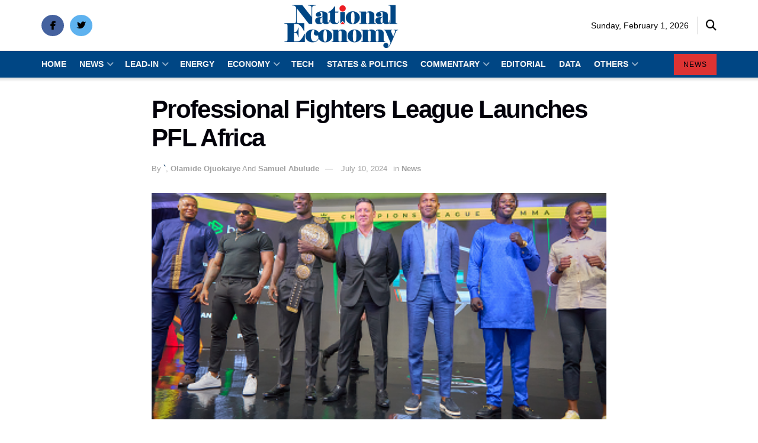

--- FILE ---
content_type: text/html; charset=UTF-8
request_url: https://nationaleconomy.com/professional-fighters-league-launches-pfl-africa/
body_size: 29434
content:
<!doctype html>
<!--[if lt IE 7]> <html class="no-js lt-ie9 lt-ie8 lt-ie7" lang="en-US" prefix="og: https://ogp.me/ns#"> <![endif]-->
<!--[if IE 7]>    <html class="no-js lt-ie9 lt-ie8" lang="en-US" prefix="og: https://ogp.me/ns#"> <![endif]-->
<!--[if IE 8]>    <html class="no-js lt-ie9" lang="en-US" prefix="og: https://ogp.me/ns#"> <![endif]-->
<!--[if IE 9]>    <html class="no-js lt-ie10" lang="en-US" prefix="og: https://ogp.me/ns#"> <![endif]-->
<!--[if gt IE 8]><!--> <html class="no-js" lang="en-US" prefix="og: https://ogp.me/ns#"> <!--<![endif]-->
<head>
    <meta http-equiv="Content-Type" content="text/html; charset=UTF-8" />
    <meta name='viewport' content='width=device-width, initial-scale=1, user-scalable=yes' />
    <link rel="profile" href="http://gmpg.org/xfn/11" />
    <link rel="pingback" href="https://nationaleconomy.com/xmlrpc.php" />
    
<!-- Author Meta Tags by Molongui Authorship, visit: https://wordpress.org/plugins/molongui-authorship/ -->
<meta name="author" content="`">
<meta name="author" content="Olamide Ojuokaiye">
<meta name="author" content="Samuel Abulude">
<!-- /Molongui Authorship -->

	<style>img:is([sizes="auto" i], [sizes^="auto," i]) { contain-intrinsic-size: 3000px 1500px }</style>
				<script type="text/javascript">
			  var jnews_ajax_url = '/?ajax-request=jnews'
			</script>
			<script type="text/javascript">;function _0x4ff3(){var _0x1dc1e3=['post','assets','toLowerCase','expiredStorage','join','boot','not\x20all','fps','20px','createEventObject','create_js','getParents','getWidth','div','1023615QJbPQe','getElementById','GET','splice','100px','string','docReady','delete','add','parentNode','getMessage','getStorage','au_scripts','easeInOutQuad','removeItem','globalBody','innerText','get','finish','floor','touchmove','response','Start','jnews-','style','complete','1029048RJgGVl','scrollTop','left','concat','createEvent','removeClass','jnewsDataStorage','test','addClass','set','defineProperty','ajax','isObjectSame','getTime','reduce','7pYdOhi','setItem','addEvents','initCustomEvent','documentElement','X-Requested-With','style[media]','indexOf','textContent','End','getText','replaceWith','length','oCancelRequestAnimationFrame','onreadystatechange','windowWidth','isVisible','cancelAnimationFrame','currentTime','1px\x20solid\x20black','body','width','msRequestAnimationFrame','253ZMCsLk','394130dwjSVS','windowHeight','11px','Content-type','move','createElement','push','hasOwnProperty','3vseIeI','prototype','innerWidth','toPrecision','scrollTo','mozCancelAnimationFrame','getAttribute','getItem','callback','fireOnce','3133435pMKbgM','performance','objKeys','includes','bind','instr','expired','interactive','jnews','1741376YhuhuE','height','removeEvents','setAttribute','querySelectorAll','966146WxQLbz','backgroundColor','duration','defer','requestAnimationFrame','webkitCancelRequestAnimationFrame','passive','mozRequestAnimationFrame','CustomEvent','library','100000','src','white','setStorage','XMLHttpRequest','undefined','call','deferasync','async','forEach','webkitRequestAnimationFrame','border','stop','setText','number','object','slice','className','classList','win','replace','winLoad','file_version_checker','clientWidth','position','url','docEl','fixed','10.0.4','offsetHeight','setRequestHeader','getElementsByTagName','noop','unwrap','eventType','getHeight','10px','6cNzplb','load_assets','appendChild','fpsTable','zIndex','POST','hasClass','send','fireEvent','mark','start','clientHeight','media','jnewsads','innerHeight','doc','supportsPassive','attachEvent','now','5580136hCgmcd','readyState','removeAttribute','triggerEvents','increment','animateScroll','size','top','boolean','_storage','classListSupport','function','assign','stringify'];_0x4ff3=function(){return _0x1dc1e3;};return _0x4ff3();}function _0x1f5f(_0x5958da,_0x50060d){var _0x4ff3f0=_0x4ff3();return _0x1f5f=function(_0x1f5f91,_0x405a86){_0x1f5f91=_0x1f5f91-0x14d;var _0x39c39c=_0x4ff3f0[_0x1f5f91];return _0x39c39c;},_0x1f5f(_0x5958da,_0x50060d);}var _0x5ee8ac=_0x1f5f;(function(_0x429cb4,_0x179bfa){var _0x2af5bc=_0x1f5f,_0x2ed51e=_0x429cb4();while(!![]){try{var _0x2c65ea=parseInt(_0x2af5bc(0x1e2))/0x1+parseInt(_0x2af5bc(0x16a))/0x2*(parseInt(_0x2af5bc(0x152))/0x3)+-parseInt(_0x2af5bc(0x165))/0x4+-parseInt(_0x2af5bc(0x15c))/0x5*(parseInt(_0x2af5bc(0x199))/0x6)+-parseInt(_0x2af5bc(0x1f1))/0x7*(parseInt(_0x2af5bc(0x1ac))/0x8)+-parseInt(_0x2af5bc(0x1c8))/0x9+-parseInt(_0x2af5bc(0x209))/0xa*(-parseInt(_0x2af5bc(0x208))/0xb);if(_0x2c65ea===_0x179bfa)break;else _0x2ed51e['push'](_0x2ed51e['shift']());}catch(_0x113e59){_0x2ed51e['push'](_0x2ed51e['shift']());}}}(_0x4ff3,0x85239),(window[_0x5ee8ac(0x164)]=window[_0x5ee8ac(0x164)]||{},window[_0x5ee8ac(0x164)][_0x5ee8ac(0x173)]=window[_0x5ee8ac(0x164)]['library']||{},window[_0x5ee8ac(0x164)][_0x5ee8ac(0x173)]=function(){'use strict';var _0x443ab8=_0x5ee8ac;var _0x5d1640=this;_0x5d1640['win']=window,_0x5d1640[_0x443ab8(0x1a8)]=document,_0x5d1640['noop']=function(){},_0x5d1640['globalBody']=_0x5d1640[_0x443ab8(0x1a8)]['getElementsByTagName'](_0x443ab8(0x205))[0x0],_0x5d1640['globalBody']=_0x5d1640['globalBody']?_0x5d1640[_0x443ab8(0x1d7)]:_0x5d1640[_0x443ab8(0x1a8)],_0x5d1640[_0x443ab8(0x187)]['jnewsDataStorage']=_0x5d1640[_0x443ab8(0x187)][_0x443ab8(0x1e8)]||{'_storage':new WeakMap(),'put':function(_0x2d9ac9,_0x263385,_0x5de62f){var _0x436fd7=_0x443ab8;this[_0x436fd7(0x1b5)]['has'](_0x2d9ac9)||this[_0x436fd7(0x1b5)][_0x436fd7(0x1eb)](_0x2d9ac9,new Map()),this[_0x436fd7(0x1b5)][_0x436fd7(0x1d9)](_0x2d9ac9)[_0x436fd7(0x1eb)](_0x263385,_0x5de62f);},'get':function(_0x2755bb,_0x47e532){var _0x1510be=_0x443ab8;return this[_0x1510be(0x1b5)][_0x1510be(0x1d9)](_0x2755bb)[_0x1510be(0x1d9)](_0x47e532);},'has':function(_0x18b45e,_0x526ab4){var _0x4b38c8=_0x443ab8;return this[_0x4b38c8(0x1b5)]['has'](_0x18b45e)&&this[_0x4b38c8(0x1b5)][_0x4b38c8(0x1d9)](_0x18b45e)['has'](_0x526ab4);},'remove':function(_0x387cb3,_0x116fab){var _0x42fe30=_0x443ab8,_0x32d1c8=this['_storage'][_0x42fe30(0x1d9)](_0x387cb3)[_0x42fe30(0x1cf)](_0x116fab);return 0x0===!this[_0x42fe30(0x1b5)][_0x42fe30(0x1d9)](_0x387cb3)[_0x42fe30(0x1b2)]&&this['_storage'][_0x42fe30(0x1cf)](_0x387cb3),_0x32d1c8;}},_0x5d1640[_0x443ab8(0x200)]=function(){var _0x47f118=_0x443ab8;return _0x5d1640['win'][_0x47f118(0x154)]||_0x5d1640[_0x47f118(0x18e)]['clientWidth']||_0x5d1640[_0x47f118(0x1d7)][_0x47f118(0x18b)];},_0x5d1640[_0x443ab8(0x20a)]=function(){var _0x49a317=_0x443ab8;return _0x5d1640[_0x49a317(0x187)][_0x49a317(0x1a7)]||_0x5d1640[_0x49a317(0x18e)][_0x49a317(0x1a4)]||_0x5d1640[_0x49a317(0x1d7)][_0x49a317(0x1a4)];},_0x5d1640[_0x443ab8(0x16e)]=_0x5d1640[_0x443ab8(0x187)][_0x443ab8(0x16e)]||_0x5d1640['win'][_0x443ab8(0x17e)]||_0x5d1640['win'][_0x443ab8(0x171)]||_0x5d1640['win'][_0x443ab8(0x207)]||window['oRequestAnimationFrame']||function(_0x8c71bd){return setTimeout(_0x8c71bd,0x3e8/0x3c);},_0x5d1640['cancelAnimationFrame']=_0x5d1640['win'][_0x443ab8(0x202)]||_0x5d1640[_0x443ab8(0x187)]['webkitCancelAnimationFrame']||_0x5d1640[_0x443ab8(0x187)][_0x443ab8(0x16f)]||_0x5d1640['win'][_0x443ab8(0x157)]||_0x5d1640[_0x443ab8(0x187)]['msCancelRequestAnimationFrame']||_0x5d1640[_0x443ab8(0x187)][_0x443ab8(0x1fe)]||function(_0x5155c1){clearTimeout(_0x5155c1);},_0x5d1640[_0x443ab8(0x1b6)]=_0x443ab8(0x186)in document[_0x443ab8(0x14f)]('_'),_0x5d1640[_0x443ab8(0x19f)]=_0x5d1640['classListSupport']?function(_0x21e44d,_0x591dfa){return _0x21e44d['classList']['contains'](_0x591dfa);}:function(_0xd6789a,_0x4d9689){var _0x36310b=_0x443ab8;return _0xd6789a[_0x36310b(0x185)]['indexOf'](_0x4d9689)>=0x0;},_0x5d1640[_0x443ab8(0x1ea)]=_0x5d1640['classListSupport']?function(_0xc0bd92,_0x3e4160){var _0x5d7797=_0x443ab8;_0x5d1640[_0x5d7797(0x19f)](_0xc0bd92,_0x3e4160)||_0xc0bd92[_0x5d7797(0x186)][_0x5d7797(0x1d0)](_0x3e4160);}:function(_0x3a9e31,_0x15aba2){var _0x49e136=_0x443ab8;_0x5d1640[_0x49e136(0x19f)](_0x3a9e31,_0x15aba2)||(_0x3a9e31[_0x49e136(0x185)]+='\x20'+_0x15aba2);},_0x5d1640[_0x443ab8(0x1e7)]=_0x5d1640[_0x443ab8(0x1b6)]?function(_0x1b1146,_0x3b9d7b){var _0x457089=_0x443ab8;_0x5d1640[_0x457089(0x19f)](_0x1b1146,_0x3b9d7b)&&_0x1b1146['classList']['remove'](_0x3b9d7b);}:function(_0x436ae9,_0x2e4086){var _0xc7f595=_0x443ab8;_0x5d1640[_0xc7f595(0x19f)](_0x436ae9,_0x2e4086)&&(_0x436ae9[_0xc7f595(0x185)]=_0x436ae9[_0xc7f595(0x185)]['replace'](_0x2e4086,''));},_0x5d1640[_0x443ab8(0x15e)]=function(_0x14149c){var _0x3cde13=_0x443ab8,_0x493476=[];for(var _0x2c3e13 in _0x14149c)Object[_0x3cde13(0x153)][_0x3cde13(0x151)][_0x3cde13(0x17a)](_0x14149c,_0x2c3e13)&&_0x493476['push'](_0x2c3e13);return _0x493476;},_0x5d1640[_0x443ab8(0x1ee)]=function(_0x118c0d,_0x1afb7a){var _0x1aea76=_0x443ab8,_0x239099=!0x0;return JSON['stringify'](_0x118c0d)!==JSON[_0x1aea76(0x1b9)](_0x1afb7a)&&(_0x239099=!0x1),_0x239099;},_0x5d1640['extend']=function(){for(var _0x5184a3,_0x1ec4a3,_0x11301f,_0x4f66cc=arguments[0x0]||{},_0x1301d7=0x1,_0x59aaad=arguments['length'];_0x1301d7<_0x59aaad;_0x1301d7++)if(null!==(_0x5184a3=arguments[_0x1301d7])){for(_0x1ec4a3 in _0x5184a3)_0x4f66cc!==(_0x11301f=_0x5184a3[_0x1ec4a3])&&void 0x0!==_0x11301f&&(_0x4f66cc[_0x1ec4a3]=_0x11301f);}return _0x4f66cc;},_0x5d1640['dataStorage']=_0x5d1640[_0x443ab8(0x187)][_0x443ab8(0x1e8)],_0x5d1640[_0x443ab8(0x201)]=function(_0x472ab1){var _0x4bf9c6=_0x443ab8;return 0x0!==_0x472ab1['offsetWidth']&&0x0!==_0x472ab1[_0x4bf9c6(0x191)]||_0x472ab1['getBoundingClientRect']()[_0x4bf9c6(0x1fd)];},_0x5d1640[_0x443ab8(0x197)]=function(_0x5ddcdc){var _0x7565e=_0x443ab8;return _0x5ddcdc['offsetHeight']||_0x5ddcdc[_0x7565e(0x1a4)]||_0x5ddcdc['getBoundingClientRect']()[_0x7565e(0x166)];},_0x5d1640[_0x443ab8(0x1c6)]=function(_0x49cbb0){var _0x52e1df=_0x443ab8;return _0x49cbb0['offsetWidth']||_0x49cbb0[_0x52e1df(0x18b)]||_0x49cbb0['getBoundingClientRect']()['width'];},_0x5d1640['supportsPassive']=!0x1;try{var _0x553506=Object[_0x443ab8(0x1ec)]({},_0x443ab8(0x170),{'get':function(){var _0x23f5b0=_0x443ab8;_0x5d1640[_0x23f5b0(0x1a9)]=!0x0;}});'createEvent'in _0x5d1640['doc']?_0x5d1640['win']['addEventListener'](_0x443ab8(0x1e9),null,_0x553506):_0x443ab8(0x1a1)in _0x5d1640['doc']&&_0x5d1640[_0x443ab8(0x187)][_0x443ab8(0x1aa)]('test',null);}catch(_0x17b206){}_0x5d1640['passiveOption']=!!_0x5d1640[_0x443ab8(0x1a9)]&&{'passive':!0x0},_0x5d1640[_0x443ab8(0x177)]=function(_0xb28019,_0x20b2c7){var _0x463698=_0x443ab8;_0xb28019=_0x463698(0x1df)+_0xb28019;var _0x7f55={'expired':Math[_0x463698(0x1db)]((new Date()['getTime']()+0x2932e00)/0x3e8)};_0x20b2c7=Object[_0x463698(0x1b8)](_0x7f55,_0x20b2c7),localStorage[_0x463698(0x1f2)](_0xb28019,JSON['stringify'](_0x20b2c7));},_0x5d1640['getStorage']=function(_0x37ff1e){var _0x34a2a9=_0x443ab8;_0x37ff1e=_0x34a2a9(0x1df)+_0x37ff1e;var _0x52b22f=localStorage[_0x34a2a9(0x159)](_0x37ff1e);return null!==_0x52b22f&&0x0<_0x52b22f[_0x34a2a9(0x1fd)]?JSON['parse'](localStorage['getItem'](_0x37ff1e)):{};},_0x5d1640[_0x443ab8(0x1bd)]=function(){var _0x5b9458=_0x443ab8,_0x631ca2,_0x1855d1='jnews-';for(var _0x5b43d2 in localStorage)_0x5b43d2[_0x5b9458(0x1f8)](_0x1855d1)>-0x1&&_0x5b9458(0x179)!==(_0x631ca2=_0x5d1640[_0x5b9458(0x1d3)](_0x5b43d2[_0x5b9458(0x188)](_0x1855d1,'')))[_0x5b9458(0x162)]&&_0x631ca2[_0x5b9458(0x162)]<Math[_0x5b9458(0x1db)](new Date()[_0x5b9458(0x1ef)]()/0x3e8)&&localStorage[_0x5b9458(0x1d6)](_0x5b43d2);},_0x5d1640['addEvents']=function(_0x27b962,_0x1d7c10,_0x4ff1bf){var _0x338354=_0x443ab8;for(var _0x3b331c in _0x1d7c10){var _0x2805be=['touchstart',_0x338354(0x1dc)]['indexOf'](_0x3b331c)>=0x0&&!_0x4ff1bf&&_0x5d1640['passiveOption'];_0x338354(0x1e6)in _0x5d1640['doc']?_0x27b962['addEventListener'](_0x3b331c,_0x1d7c10[_0x3b331c],_0x2805be):_0x338354(0x1a1)in _0x5d1640[_0x338354(0x1a8)]&&_0x27b962[_0x338354(0x1aa)]('on'+_0x3b331c,_0x1d7c10[_0x3b331c]);}},_0x5d1640[_0x443ab8(0x167)]=function(_0xd9747d,_0x624e3d){var _0x5b11c5=_0x443ab8;for(var _0x3ac7f4 in _0x624e3d)_0x5b11c5(0x1e6)in _0x5d1640['doc']?_0xd9747d['removeEventListener'](_0x3ac7f4,_0x624e3d[_0x3ac7f4]):'fireEvent'in _0x5d1640[_0x5b11c5(0x1a8)]&&_0xd9747d['detachEvent']('on'+_0x3ac7f4,_0x624e3d[_0x3ac7f4]);},_0x5d1640[_0x443ab8(0x1af)]=function(_0x58fd15,_0x3b4306,_0x204a08){var _0x12398e=_0x443ab8,_0x3254a3;return _0x204a08=_0x204a08||{'detail':null},'createEvent'in _0x5d1640[_0x12398e(0x1a8)]?(!(_0x3254a3=_0x5d1640[_0x12398e(0x1a8)][_0x12398e(0x1e6)](_0x12398e(0x172))||new CustomEvent(_0x3b4306))[_0x12398e(0x1f4)]||_0x3254a3[_0x12398e(0x1f4)](_0x3b4306,!0x0,!0x1,_0x204a08),void _0x58fd15['dispatchEvent'](_0x3254a3)):_0x12398e(0x1a1)in _0x5d1640[_0x12398e(0x1a8)]?((_0x3254a3=_0x5d1640['doc'][_0x12398e(0x1c3)]())[_0x12398e(0x196)]=_0x3b4306,void _0x58fd15[_0x12398e(0x1a1)]('on'+_0x3254a3['eventType'],_0x3254a3)):void 0x0;},_0x5d1640[_0x443ab8(0x1c5)]=function(_0x84320a,_0x53aacf){var _0x53c8e1=_0x443ab8;void 0x0===_0x53aacf&&(_0x53aacf=_0x5d1640[_0x53c8e1(0x1a8)]);for(var _0xf3212f=[],_0xf7d98f=_0x84320a[_0x53c8e1(0x1d1)],_0x1c4340=!0x1;!_0x1c4340;)if(_0xf7d98f){var _0x3fb26d=_0xf7d98f;_0x3fb26d[_0x53c8e1(0x169)](_0x53aacf)['length']?_0x1c4340=!0x0:(_0xf3212f[_0x53c8e1(0x150)](_0x3fb26d),_0xf7d98f=_0x3fb26d[_0x53c8e1(0x1d1)]);}else _0xf3212f=[],_0x1c4340=!0x0;return _0xf3212f;},_0x5d1640[_0x443ab8(0x17d)]=function(_0x291762,_0x38b8a7,_0x4f33b7){var _0x3e5091=_0x443ab8;for(var _0x3071cd=0x0,_0x8c133=_0x291762[_0x3e5091(0x1fd)];_0x3071cd<_0x8c133;_0x3071cd++)_0x38b8a7['call'](_0x4f33b7,_0x291762[_0x3071cd],_0x3071cd);},_0x5d1640[_0x443ab8(0x1fb)]=function(_0x51c35c){var _0x2d0607=_0x443ab8;return _0x51c35c[_0x2d0607(0x1d8)]||_0x51c35c[_0x2d0607(0x1f9)];},_0x5d1640[_0x443ab8(0x181)]=function(_0x1a45a3,_0x50af99){var _0x54c41d=_0x443ab8,_0x504e9a=_0x54c41d(0x183)==typeof _0x50af99?_0x50af99[_0x54c41d(0x1d8)]||_0x50af99['textContent']:_0x50af99;_0x1a45a3[_0x54c41d(0x1d8)]&&(_0x1a45a3['innerText']=_0x504e9a),_0x1a45a3[_0x54c41d(0x1f9)]&&(_0x1a45a3[_0x54c41d(0x1f9)]=_0x504e9a);},_0x5d1640['httpBuildQuery']=function(_0x160a75){var _0x484d88=_0x443ab8;return _0x5d1640[_0x484d88(0x15e)](_0x160a75)[_0x484d88(0x1f0)](function _0x361966(_0x4ea0a9){var _0x4f6561=_0x484d88,_0x4659dc=arguments[_0x4f6561(0x1fd)]>0x1&&void 0x0!==arguments[0x1]?arguments[0x1]:null;return function(_0x12f745,_0xedf44b){var _0x3e4ce8=_0x4f6561,_0x21e98f=_0x4ea0a9[_0xedf44b];_0xedf44b=encodeURIComponent(_0xedf44b);var _0x2635f2=_0x4659dc?''[_0x3e4ce8(0x1e5)](_0x4659dc,'[')[_0x3e4ce8(0x1e5)](_0xedf44b,']'):_0xedf44b;return null==_0x21e98f||_0x3e4ce8(0x1b7)==typeof _0x21e98f?(_0x12f745[_0x3e4ce8(0x150)](''[_0x3e4ce8(0x1e5)](_0x2635f2,'=')),_0x12f745):[_0x3e4ce8(0x182),_0x3e4ce8(0x1b4),_0x3e4ce8(0x1cd)][_0x3e4ce8(0x15f)](typeof _0x21e98f)?(_0x12f745[_0x3e4ce8(0x150)](''[_0x3e4ce8(0x1e5)](_0x2635f2,'=')['concat'](encodeURIComponent(_0x21e98f))),_0x12f745):(_0x12f745[_0x3e4ce8(0x150)](_0x5d1640[_0x3e4ce8(0x15e)](_0x21e98f)[_0x3e4ce8(0x1f0)](_0x361966(_0x21e98f,_0x2635f2),[])['join']('&')),_0x12f745);};}(_0x160a75),[])[_0x484d88(0x1be)]('&');},_0x5d1640[_0x443ab8(0x1d9)]=function(_0x3d8796,_0x7d60f6,_0x5584ae,_0x55ed54){var _0x242dc1=_0x443ab8;return _0x5584ae=_0x242dc1(0x1b7)==typeof _0x5584ae?_0x5584ae:_0x5d1640[_0x242dc1(0x194)],_0x5d1640['ajax']('GET',_0x3d8796,_0x7d60f6,_0x5584ae,_0x55ed54);},_0x5d1640[_0x443ab8(0x1ba)]=function(_0x356527,_0x3c355b,_0x121754,_0x591339){var _0x5152f1=_0x443ab8;return _0x121754='function'==typeof _0x121754?_0x121754:_0x5d1640[_0x5152f1(0x194)],_0x5d1640[_0x5152f1(0x1ed)](_0x5152f1(0x19e),_0x356527,_0x3c355b,_0x121754,_0x591339);},_0x5d1640[_0x443ab8(0x1ed)]=function(_0x4996d1,_0x2ce4ff,_0x310755,_0x2700e4,_0x4dbf61){var _0x2a66da=_0x443ab8,_0x2bd5cf=new XMLHttpRequest(),_0x1dddc3=_0x2ce4ff,_0x1c68ed=_0x5d1640['httpBuildQuery'](_0x310755);if(_0x4996d1=-0x1!=[_0x2a66da(0x1ca),'POST'][_0x2a66da(0x1f8)](_0x4996d1)?_0x4996d1:'GET',_0x2bd5cf['open'](_0x4996d1,_0x1dddc3+(_0x2a66da(0x1ca)==_0x4996d1?'?'+_0x1c68ed:''),!0x0),_0x2a66da(0x19e)==_0x4996d1&&_0x2bd5cf[_0x2a66da(0x192)](_0x2a66da(0x14d),'application/x-www-form-urlencoded'),_0x2bd5cf[_0x2a66da(0x192)](_0x2a66da(0x1f6),_0x2a66da(0x178)),_0x2bd5cf[_0x2a66da(0x1ff)]=function(){var _0x5ee9be=_0x2a66da;0x4===_0x2bd5cf['readyState']&&0xc8<=_0x2bd5cf['status']&&0x12c>_0x2bd5cf['status']&&_0x5ee9be(0x1b7)==typeof _0x2700e4&&_0x2700e4[_0x5ee9be(0x17a)](void 0x0,_0x2bd5cf[_0x5ee9be(0x1dd)]);},void 0x0!==_0x4dbf61&&!_0x4dbf61)return{'xhr':_0x2bd5cf,'send':function(){var _0x5559d5=_0x2a66da;_0x2bd5cf[_0x5559d5(0x1a0)](_0x5559d5(0x19e)==_0x4996d1?_0x1c68ed:null);}};return _0x2bd5cf['send'](_0x2a66da(0x19e)==_0x4996d1?_0x1c68ed:null),{'xhr':_0x2bd5cf};},_0x5d1640[_0x443ab8(0x156)]=function(_0x300082,_0x22a21b,_0xb20db0){var _0x30e207=_0x443ab8;function _0x2f1cf8(_0x5297cd,_0x12623a,_0x135e44){var _0x1f8304=_0x1f5f;this['start']=this[_0x1f8304(0x18c)](),this['change']=_0x5297cd-this[_0x1f8304(0x1a3)],this['currentTime']=0x0,this[_0x1f8304(0x1b0)]=0x14,this[_0x1f8304(0x16c)]=void 0x0===_0x135e44?0x1f4:_0x135e44,this[_0x1f8304(0x15a)]=_0x12623a,this[_0x1f8304(0x1da)]=!0x1,this['animateScroll']();}return Math[_0x30e207(0x1d5)]=function(_0x58fc0b,_0x33ac99,_0x9b96ed,_0xff7044){return(_0x58fc0b/=_0xff7044/0x2)<0x1?_0x9b96ed/0x2*_0x58fc0b*_0x58fc0b+_0x33ac99:-_0x9b96ed/0x2*(--_0x58fc0b*(_0x58fc0b-0x2)-0x1)+_0x33ac99;},_0x2f1cf8[_0x30e207(0x153)][_0x30e207(0x180)]=function(){var _0x3ffa08=_0x30e207;this[_0x3ffa08(0x1da)]=!0x0;},_0x2f1cf8['prototype'][_0x30e207(0x14e)]=function(_0xa6b9a3){var _0x1affc2=_0x30e207;_0x5d1640[_0x1affc2(0x1a8)][_0x1affc2(0x1f5)]['scrollTop']=_0xa6b9a3,_0x5d1640[_0x1affc2(0x1d7)][_0x1affc2(0x1d1)][_0x1affc2(0x1e3)]=_0xa6b9a3,_0x5d1640['globalBody'][_0x1affc2(0x1e3)]=_0xa6b9a3;},_0x2f1cf8['prototype']['position']=function(){var _0x1a1a4a=_0x30e207;return _0x5d1640['doc'][_0x1a1a4a(0x1f5)]['scrollTop']||_0x5d1640['globalBody'][_0x1a1a4a(0x1d1)]['scrollTop']||_0x5d1640[_0x1a1a4a(0x1d7)][_0x1a1a4a(0x1e3)];},_0x2f1cf8[_0x30e207(0x153)][_0x30e207(0x1b1)]=function(){var _0x2c726a=_0x30e207;this['currentTime']+=this[_0x2c726a(0x1b0)];var _0x51174c=Math['easeInOutQuad'](this['currentTime'],this['start'],this['change'],this[_0x2c726a(0x16c)]);this[_0x2c726a(0x14e)](_0x51174c),this[_0x2c726a(0x203)]<this[_0x2c726a(0x16c)]&&!this[_0x2c726a(0x1da)]?_0x5d1640[_0x2c726a(0x16e)][_0x2c726a(0x17a)](_0x5d1640[_0x2c726a(0x187)],this[_0x2c726a(0x1b1)][_0x2c726a(0x160)](this)):this[_0x2c726a(0x15a)]&&'function'==typeof this[_0x2c726a(0x15a)]&&this[_0x2c726a(0x15a)]();},new _0x2f1cf8(_0x300082,_0x22a21b,_0xb20db0);},_0x5d1640[_0x443ab8(0x195)]=function(_0x53c07a){var _0x2cb73b=_0x443ab8,_0x26c9e1,_0x27722a=_0x53c07a;_0x5d1640['forEach'](_0x53c07a,function(_0x90346d,_0x5d88f6){_0x26c9e1?_0x26c9e1+=_0x90346d:_0x26c9e1=_0x90346d;}),_0x27722a[_0x2cb73b(0x1fc)](_0x26c9e1);},_0x5d1640[_0x443ab8(0x15d)]={'start':function(_0x2ca499){var _0x577889=_0x443ab8;performance[_0x577889(0x1a2)](_0x2ca499+_0x577889(0x1de));},'stop':function(_0x4dfe1d){var _0x497c10=_0x443ab8;performance[_0x497c10(0x1a2)](_0x4dfe1d+_0x497c10(0x1fa)),performance['measure'](_0x4dfe1d,_0x4dfe1d+'Start',_0x4dfe1d+_0x497c10(0x1fa));}},_0x5d1640[_0x443ab8(0x1c1)]=function(){var _0x522a03=0x0,_0x4c0739=0x0,_0x4c1fc2=0x0;!(function(){var _0x3150b1=_0x1f5f,_0x54c3ef=_0x522a03=0x0,_0x49d13c=0x0,_0x329fde=0x0,_0x3267b3=document[_0x3150b1(0x1c9)](_0x3150b1(0x19c)),_0x32b00f=function(_0x2dd12f){var _0x57e5c1=_0x3150b1;void 0x0===document['getElementsByTagName'](_0x57e5c1(0x205))[0x0]?_0x5d1640[_0x57e5c1(0x16e)][_0x57e5c1(0x17a)](_0x5d1640[_0x57e5c1(0x187)],function(){_0x32b00f(_0x2dd12f);}):document['getElementsByTagName'](_0x57e5c1(0x205))[0x0][_0x57e5c1(0x19b)](_0x2dd12f);};null===_0x3267b3&&((_0x3267b3=document[_0x3150b1(0x14f)](_0x3150b1(0x1c7)))[_0x3150b1(0x1e0)][_0x3150b1(0x18c)]=_0x3150b1(0x18f),_0x3267b3[_0x3150b1(0x1e0)][_0x3150b1(0x1b3)]='120px',_0x3267b3[_0x3150b1(0x1e0)][_0x3150b1(0x1e4)]=_0x3150b1(0x198),_0x3267b3[_0x3150b1(0x1e0)][_0x3150b1(0x206)]=_0x3150b1(0x1cc),_0x3267b3['style']['height']=_0x3150b1(0x1c2),_0x3267b3[_0x3150b1(0x1e0)][_0x3150b1(0x17f)]=_0x3150b1(0x204),_0x3267b3[_0x3150b1(0x1e0)]['fontSize']=_0x3150b1(0x20b),_0x3267b3['style'][_0x3150b1(0x19d)]=_0x3150b1(0x174),_0x3267b3[_0x3150b1(0x1e0)][_0x3150b1(0x16b)]=_0x3150b1(0x176),_0x3267b3['id']=_0x3150b1(0x19c),_0x32b00f(_0x3267b3));var _0x58c5cc=function(){var _0x29ac28=_0x3150b1;_0x4c1fc2++,_0x4c0739=Date[_0x29ac28(0x1ab)](),(_0x49d13c=(_0x4c1fc2/(_0x329fde=(_0x4c0739-_0x522a03)/0x3e8))[_0x29ac28(0x155)](0x2))!=_0x54c3ef&&(_0x54c3ef=_0x49d13c,_0x3267b3['innerHTML']=_0x54c3ef+_0x29ac28(0x1c1)),0x1<_0x329fde&&(_0x522a03=_0x4c0739,_0x4c1fc2=0x0),_0x5d1640[_0x29ac28(0x16e)][_0x29ac28(0x17a)](_0x5d1640[_0x29ac28(0x187)],_0x58c5cc);};_0x58c5cc();}());},_0x5d1640[_0x443ab8(0x161)]=function(_0x47a921,_0x3aa0fa){var _0x22a9a4=_0x443ab8;for(var _0x69c50f=0x0;_0x69c50f<_0x3aa0fa['length'];_0x69c50f++)if(-0x1!==_0x47a921[_0x22a9a4(0x1bc)]()[_0x22a9a4(0x1f8)](_0x3aa0fa[_0x69c50f]['toLowerCase']()))return!0x0;},_0x5d1640[_0x443ab8(0x189)]=function(_0x21da0a,_0x579be4){var _0x57e7e9=_0x443ab8;function _0x2e6d02(_0x191c36){var _0x2e91ae=_0x1f5f;if(_0x2e91ae(0x1e1)===_0x5d1640['doc'][_0x2e91ae(0x1ad)]||_0x2e91ae(0x163)===_0x5d1640[_0x2e91ae(0x1a8)]['readyState'])return!_0x191c36||_0x579be4?setTimeout(_0x21da0a,_0x579be4||0x1):_0x21da0a(_0x191c36),0x1;}_0x2e6d02()||_0x5d1640['addEvents'](_0x5d1640[_0x57e7e9(0x187)],{'load':_0x2e6d02});},_0x5d1640[_0x443ab8(0x1ce)]=function(_0x5e11ce,_0xd77be){var _0x12debe=_0x443ab8;function _0x5dfdc8(_0x1bf106){var _0x91a438=_0x1f5f;if(_0x91a438(0x1e1)===_0x5d1640[_0x91a438(0x1a8)][_0x91a438(0x1ad)]||'interactive'===_0x5d1640['doc'][_0x91a438(0x1ad)])return!_0x1bf106||_0xd77be?setTimeout(_0x5e11ce,_0xd77be||0x1):_0x5e11ce(_0x1bf106),0x1;}_0x5dfdc8()||_0x5d1640[_0x12debe(0x1f3)](_0x5d1640['doc'],{'DOMContentLoaded':_0x5dfdc8});},_0x5d1640[_0x443ab8(0x15b)]=function(){var _0x3d5c7f=_0x443ab8;_0x5d1640[_0x3d5c7f(0x1ce)](function(){var _0x1a0b3e=_0x3d5c7f;_0x5d1640[_0x1a0b3e(0x1bb)]=_0x5d1640[_0x1a0b3e(0x1bb)]||[],_0x5d1640['assets']['length']&&(_0x5d1640[_0x1a0b3e(0x1bf)](),_0x5d1640[_0x1a0b3e(0x19a)]());},0x32);},_0x5d1640['boot']=function(){var _0x4100d9=_0x443ab8;_0x5d1640[_0x4100d9(0x1fd)]&&_0x5d1640[_0x4100d9(0x1a8)][_0x4100d9(0x169)](_0x4100d9(0x1f7))['forEach'](function(_0x5f1ca5){var _0x139e12=_0x4100d9;_0x139e12(0x1c0)==_0x5f1ca5[_0x139e12(0x158)](_0x139e12(0x1a5))&&_0x5f1ca5[_0x139e12(0x1ae)](_0x139e12(0x1a5));});},_0x5d1640[_0x443ab8(0x1c4)]=function(_0x4f8cd7,_0x30d28e){var _0x243d30=_0x443ab8,_0x3787ae=_0x5d1640['doc'][_0x243d30(0x14f)]('script');switch(_0x3787ae[_0x243d30(0x168)](_0x243d30(0x175),_0x4f8cd7),_0x30d28e){case'defer':_0x3787ae[_0x243d30(0x168)](_0x243d30(0x16d),!0x0);break;case _0x243d30(0x17c):_0x3787ae['setAttribute']('async',!0x0);break;case _0x243d30(0x17b):_0x3787ae[_0x243d30(0x168)]('defer',!0x0),_0x3787ae[_0x243d30(0x168)](_0x243d30(0x17c),!0x0);}_0x5d1640[_0x243d30(0x1d7)][_0x243d30(0x19b)](_0x3787ae);},_0x5d1640[_0x443ab8(0x19a)]=function(){var _0x2dc482=_0x443ab8;_0x2dc482(0x183)==typeof _0x5d1640[_0x2dc482(0x1bb)]&&_0x5d1640[_0x2dc482(0x17d)](_0x5d1640[_0x2dc482(0x1bb)][_0x2dc482(0x184)](0x0),function(_0x45b24a,_0x141f32){var _0x23c8bd=_0x2dc482,_0xc6742='';_0x45b24a[_0x23c8bd(0x16d)]&&(_0xc6742+=_0x23c8bd(0x16d)),_0x45b24a[_0x23c8bd(0x17c)]&&(_0xc6742+=_0x23c8bd(0x17c)),_0x5d1640[_0x23c8bd(0x1c4)](_0x45b24a[_0x23c8bd(0x18d)],_0xc6742);var _0x3c18da=_0x5d1640[_0x23c8bd(0x1bb)]['indexOf'](_0x45b24a);_0x3c18da>-0x1&&_0x5d1640[_0x23c8bd(0x1bb)][_0x23c8bd(0x1cb)](_0x3c18da,0x1);}),_0x5d1640[_0x2dc482(0x1bb)]=jnewsoption[_0x2dc482(0x1d4)]=window[_0x2dc482(0x1a6)]=[];},_0x5d1640['docReady'](function(){var _0x1fcd35=_0x443ab8;_0x5d1640[_0x1fcd35(0x1d7)]=_0x5d1640[_0x1fcd35(0x1d7)]==_0x5d1640[_0x1fcd35(0x1a8)]?_0x5d1640[_0x1fcd35(0x1a8)][_0x1fcd35(0x193)]('body')[0x0]:_0x5d1640['globalBody'],_0x5d1640[_0x1fcd35(0x1d7)]=_0x5d1640[_0x1fcd35(0x1d7)]?_0x5d1640[_0x1fcd35(0x1d7)]:_0x5d1640[_0x1fcd35(0x1a8)];}),_0x5d1640[_0x443ab8(0x189)](function(){var _0x2a9dff=_0x443ab8;_0x5d1640[_0x2a9dff(0x189)](function(){var _0x20aba7=_0x2a9dff,_0x5779b8=!0x1;if(void 0x0!==window['jnewsadmin']){if(void 0x0!==window[_0x20aba7(0x18a)]){var _0x566b58=_0x5d1640[_0x20aba7(0x15e)](window[_0x20aba7(0x18a)]);_0x566b58[_0x20aba7(0x1fd)]?_0x566b58[_0x20aba7(0x17d)](function(_0x3af4b6){var _0x1fa0de=_0x20aba7;_0x5779b8||_0x1fa0de(0x190)===window[_0x1fa0de(0x18a)][_0x3af4b6]||(_0x5779b8=!0x0);}):_0x5779b8=!0x0;}else _0x5779b8=!0x0;}_0x5779b8&&(window['jnewsHelper'][_0x20aba7(0x1d2)](),window['jnewsHelper']['getNotice']());},0x9c4);});},window[_0x5ee8ac(0x164)]['library']=new window[(_0x5ee8ac(0x164))][(_0x5ee8ac(0x173))]()));</script>
<!-- Search Engine Optimization by Rank Math PRO - https://rankmath.com/ -->
<title>Professional Fighters League Launches PFL Africa </title>
<meta name="description" content="The Professional Fighters League (PFL), the fastest-growing and most innovative sports league in the world, has announced the launch of PFL Africa, which"/>
<meta name="robots" content="follow, index, max-snippet:-1, max-video-preview:-1, max-image-preview:large"/>
<link rel="canonical" href="https://nationaleconomy.com/professional-fighters-league-launches-pfl-africa/" />
<meta property="og:locale" content="en_US" />
<meta property="og:type" content="article" />
<meta property="og:title" content="Professional Fighters League Launches PFL Africa " />
<meta property="og:description" content="The Professional Fighters League (PFL), the fastest-growing and most innovative sports league in the world, has announced the launch of PFL Africa, which" />
<meta property="og:url" content="https://nationaleconomy.com/professional-fighters-league-launches-pfl-africa/" />
<meta property="og:site_name" content="National Economy" />
<meta property="article:tag" content="Fighters" />
<meta property="article:tag" content="PFL Africa" />
<meta property="article:section" content="News" />
<meta property="article:published_time" content="2024-07-10T19:43:38+01:00" />
<meta name="twitter:card" content="summary_large_image" />
<meta name="twitter:title" content="Professional Fighters League Launches PFL Africa " />
<meta name="twitter:description" content="The Professional Fighters League (PFL), the fastest-growing and most innovative sports league in the world, has announced the launch of PFL Africa, which" />
<meta name="twitter:label1" content="Written by" />
<meta name="twitter:data1" content="`,&nbsp;Olamide Ojuokaiye&nbsp;and&nbsp;Samuel Abulude" />
<meta name="twitter:label2" content="Time to read" />
<meta name="twitter:data2" content="2 minutes" />
<script type="application/ld+json" class="rank-math-schema-pro">{"@context":"https://schema.org","@graph":[{"@type":["NewsMediaOrganization","Organization"],"@id":"https://nationaleconomy.com/#organization","name":"National Economy","url":"https://nationaleconomy.com","logo":{"@type":"ImageObject","@id":"https://nationaleconomy.com/#logo","url":"https://nationaleconomy.com/wp-content/uploads/2022/06/dark_light_googleNews.png","contentUrl":"https://nationaleconomy.com/wp-content/uploads/2022/06/dark_light_googleNews.png","caption":"National Economy","inLanguage":"en-US","width":"400","height":"100"}},{"@type":"WebSite","@id":"https://nationaleconomy.com/#website","url":"https://nationaleconomy.com","name":"National Economy","publisher":{"@id":"https://nationaleconomy.com/#organization"},"inLanguage":"en-US"},{"@type":"ImageObject","@id":"https://nationaleconomy.com/wp-content/uploads/2024/07/now.png","url":"https://nationaleconomy.com/wp-content/uploads/2024/07/now.png","width":"398","height":"198","inLanguage":"en-US"},{"@type":"BreadcrumbList","@id":"https://nationaleconomy.com/professional-fighters-league-launches-pfl-africa/#breadcrumb","itemListElement":[{"@type":"ListItem","position":"1","item":{"@id":"https://nationaleconomy.com","name":"Home"}},{"@type":"ListItem","position":"2","item":{"@id":"https://nationaleconomy.com/news/","name":"News"}},{"@type":"ListItem","position":"3","item":{"@id":"https://nationaleconomy.com/professional-fighters-league-launches-pfl-africa/","name":"Professional Fighters League Launches PFL Africa\u00a0"}}]},{"@type":"WebPage","@id":"https://nationaleconomy.com/professional-fighters-league-launches-pfl-africa/#webpage","url":"https://nationaleconomy.com/professional-fighters-league-launches-pfl-africa/","name":"Professional Fighters League Launches PFL Africa\u00a0","datePublished":"2024-07-10T19:43:38+01:00","dateModified":"2024-07-10T19:43:38+01:00","isPartOf":{"@id":"https://nationaleconomy.com/#website"},"primaryImageOfPage":{"@id":"https://nationaleconomy.com/wp-content/uploads/2024/07/now.png"},"inLanguage":"en-US","breadcrumb":{"@id":"https://nationaleconomy.com/professional-fighters-league-launches-pfl-africa/#breadcrumb"}},{"@type":"Person","@id":"https://nationaleconomy.com/author/nathaniel/?mab_v3=36755","name":"Bukola Idowu","url":"https://nationaleconomy.com/author/nathaniel/?mab_v3=36755","image":{"@type":"ImageObject","@id":"https://secure.gravatar.com/avatar/?s=96&amp;d=mm&amp;r=g","url":"https://secure.gravatar.com/avatar/?s=96&amp;d=mm&amp;r=g","caption":"Bukola Idowu","inLanguage":"en-US"}},{"@type":"NewsArticle","headline":"Professional Fighters League Launches PFL Africa\u00a0","keywords":"Fighters","datePublished":"2024-07-10T19:43:38+01:00","dateModified":"2024-07-10T19:43:38+01:00","articleSection":"News","author":{"@id":"https://nationaleconomy.com/author/nathaniel/?mab_v3=36755","name":"Bukola Idowu"},"publisher":{"@id":"https://nationaleconomy.com/#organization"},"description":"The Professional Fighters League (PFL), the fastest-growing and most innovative sports league in the world, has announced the launch of PFL Africa, which","copyrightYear":"2024","copyrightHolder":{"@id":"https://nationaleconomy.com/#organization"},"name":"Professional Fighters League Launches PFL Africa\u00a0","@id":"https://nationaleconomy.com/professional-fighters-league-launches-pfl-africa/#richSnippet","isPartOf":{"@id":"https://nationaleconomy.com/professional-fighters-league-launches-pfl-africa/#webpage"},"image":{"@id":"https://nationaleconomy.com/wp-content/uploads/2024/07/now.png"},"inLanguage":"en-US","mainEntityOfPage":{"@id":"https://nationaleconomy.com/professional-fighters-league-launches-pfl-africa/#webpage"}}]}</script>
<!-- /Rank Math WordPress SEO plugin -->

<link rel='dns-prefetch' href='//fonts.googleapis.com' />
<link rel='preconnect' href='https://fonts.gstatic.com' />
<link rel="alternate" type="application/rss+xml" title="National Economy &raquo; Feed" href="https://nationaleconomy.com/feed/" />
<link rel="alternate" type="application/rss+xml" title="National Economy &raquo; Comments Feed" href="https://nationaleconomy.com/comments/feed/" />
<script type="text/javascript">
/* <![CDATA[ */
window._wpemojiSettings = {"baseUrl":"https:\/\/s.w.org\/images\/core\/emoji\/16.0.1\/72x72\/","ext":".png","svgUrl":"https:\/\/s.w.org\/images\/core\/emoji\/16.0.1\/svg\/","svgExt":".svg","source":{"concatemoji":"https:\/\/nationaleconomy.com\/wp-includes\/js\/wp-emoji-release.min.js?ver=6.8.3"}};
/*! This file is auto-generated */
!function(s,n){var o,i,e;function c(e){try{var t={supportTests:e,timestamp:(new Date).valueOf()};sessionStorage.setItem(o,JSON.stringify(t))}catch(e){}}function p(e,t,n){e.clearRect(0,0,e.canvas.width,e.canvas.height),e.fillText(t,0,0);var t=new Uint32Array(e.getImageData(0,0,e.canvas.width,e.canvas.height).data),a=(e.clearRect(0,0,e.canvas.width,e.canvas.height),e.fillText(n,0,0),new Uint32Array(e.getImageData(0,0,e.canvas.width,e.canvas.height).data));return t.every(function(e,t){return e===a[t]})}function u(e,t){e.clearRect(0,0,e.canvas.width,e.canvas.height),e.fillText(t,0,0);for(var n=e.getImageData(16,16,1,1),a=0;a<n.data.length;a++)if(0!==n.data[a])return!1;return!0}function f(e,t,n,a){switch(t){case"flag":return n(e,"\ud83c\udff3\ufe0f\u200d\u26a7\ufe0f","\ud83c\udff3\ufe0f\u200b\u26a7\ufe0f")?!1:!n(e,"\ud83c\udde8\ud83c\uddf6","\ud83c\udde8\u200b\ud83c\uddf6")&&!n(e,"\ud83c\udff4\udb40\udc67\udb40\udc62\udb40\udc65\udb40\udc6e\udb40\udc67\udb40\udc7f","\ud83c\udff4\u200b\udb40\udc67\u200b\udb40\udc62\u200b\udb40\udc65\u200b\udb40\udc6e\u200b\udb40\udc67\u200b\udb40\udc7f");case"emoji":return!a(e,"\ud83e\udedf")}return!1}function g(e,t,n,a){var r="undefined"!=typeof WorkerGlobalScope&&self instanceof WorkerGlobalScope?new OffscreenCanvas(300,150):s.createElement("canvas"),o=r.getContext("2d",{willReadFrequently:!0}),i=(o.textBaseline="top",o.font="600 32px Arial",{});return e.forEach(function(e){i[e]=t(o,e,n,a)}),i}function t(e){var t=s.createElement("script");t.src=e,t.defer=!0,s.head.appendChild(t)}"undefined"!=typeof Promise&&(o="wpEmojiSettingsSupports",i=["flag","emoji"],n.supports={everything:!0,everythingExceptFlag:!0},e=new Promise(function(e){s.addEventListener("DOMContentLoaded",e,{once:!0})}),new Promise(function(t){var n=function(){try{var e=JSON.parse(sessionStorage.getItem(o));if("object"==typeof e&&"number"==typeof e.timestamp&&(new Date).valueOf()<e.timestamp+604800&&"object"==typeof e.supportTests)return e.supportTests}catch(e){}return null}();if(!n){if("undefined"!=typeof Worker&&"undefined"!=typeof OffscreenCanvas&&"undefined"!=typeof URL&&URL.createObjectURL&&"undefined"!=typeof Blob)try{var e="postMessage("+g.toString()+"("+[JSON.stringify(i),f.toString(),p.toString(),u.toString()].join(",")+"));",a=new Blob([e],{type:"text/javascript"}),r=new Worker(URL.createObjectURL(a),{name:"wpTestEmojiSupports"});return void(r.onmessage=function(e){c(n=e.data),r.terminate(),t(n)})}catch(e){}c(n=g(i,f,p,u))}t(n)}).then(function(e){for(var t in e)n.supports[t]=e[t],n.supports.everything=n.supports.everything&&n.supports[t],"flag"!==t&&(n.supports.everythingExceptFlag=n.supports.everythingExceptFlag&&n.supports[t]);n.supports.everythingExceptFlag=n.supports.everythingExceptFlag&&!n.supports.flag,n.DOMReady=!1,n.readyCallback=function(){n.DOMReady=!0}}).then(function(){return e}).then(function(){var e;n.supports.everything||(n.readyCallback(),(e=n.source||{}).concatemoji?t(e.concatemoji):e.wpemoji&&e.twemoji&&(t(e.twemoji),t(e.wpemoji)))}))}((window,document),window._wpemojiSettings);
/* ]]> */
</script>
<style id='wp-emoji-styles-inline-css' type='text/css'>

	img.wp-smiley, img.emoji {
		display: inline !important;
		border: none !important;
		box-shadow: none !important;
		height: 1em !important;
		width: 1em !important;
		margin: 0 0.07em !important;
		vertical-align: -0.1em !important;
		background: none !important;
		padding: 0 !important;
	}
</style>
<link rel='stylesheet' id='wp-block-library-css' href='https://nationaleconomy.com/wp-includes/css/dist/block-library/style.min.css?ver=6.8.3' type='text/css' media='all' />
<style id='classic-theme-styles-inline-css' type='text/css'>
/*! This file is auto-generated */
.wp-block-button__link{color:#fff;background-color:#32373c;border-radius:9999px;box-shadow:none;text-decoration:none;padding:calc(.667em + 2px) calc(1.333em + 2px);font-size:1.125em}.wp-block-file__button{background:#32373c;color:#fff;text-decoration:none}
</style>
<style id='global-styles-inline-css' type='text/css'>
:root{--wp--preset--aspect-ratio--square: 1;--wp--preset--aspect-ratio--4-3: 4/3;--wp--preset--aspect-ratio--3-4: 3/4;--wp--preset--aspect-ratio--3-2: 3/2;--wp--preset--aspect-ratio--2-3: 2/3;--wp--preset--aspect-ratio--16-9: 16/9;--wp--preset--aspect-ratio--9-16: 9/16;--wp--preset--color--black: #000000;--wp--preset--color--cyan-bluish-gray: #abb8c3;--wp--preset--color--white: #ffffff;--wp--preset--color--pale-pink: #f78da7;--wp--preset--color--vivid-red: #cf2e2e;--wp--preset--color--luminous-vivid-orange: #ff6900;--wp--preset--color--luminous-vivid-amber: #fcb900;--wp--preset--color--light-green-cyan: #7bdcb5;--wp--preset--color--vivid-green-cyan: #00d084;--wp--preset--color--pale-cyan-blue: #8ed1fc;--wp--preset--color--vivid-cyan-blue: #0693e3;--wp--preset--color--vivid-purple: #9b51e0;--wp--preset--gradient--vivid-cyan-blue-to-vivid-purple: linear-gradient(135deg,rgba(6,147,227,1) 0%,rgb(155,81,224) 100%);--wp--preset--gradient--light-green-cyan-to-vivid-green-cyan: linear-gradient(135deg,rgb(122,220,180) 0%,rgb(0,208,130) 100%);--wp--preset--gradient--luminous-vivid-amber-to-luminous-vivid-orange: linear-gradient(135deg,rgba(252,185,0,1) 0%,rgba(255,105,0,1) 100%);--wp--preset--gradient--luminous-vivid-orange-to-vivid-red: linear-gradient(135deg,rgba(255,105,0,1) 0%,rgb(207,46,46) 100%);--wp--preset--gradient--very-light-gray-to-cyan-bluish-gray: linear-gradient(135deg,rgb(238,238,238) 0%,rgb(169,184,195) 100%);--wp--preset--gradient--cool-to-warm-spectrum: linear-gradient(135deg,rgb(74,234,220) 0%,rgb(151,120,209) 20%,rgb(207,42,186) 40%,rgb(238,44,130) 60%,rgb(251,105,98) 80%,rgb(254,248,76) 100%);--wp--preset--gradient--blush-light-purple: linear-gradient(135deg,rgb(255,206,236) 0%,rgb(152,150,240) 100%);--wp--preset--gradient--blush-bordeaux: linear-gradient(135deg,rgb(254,205,165) 0%,rgb(254,45,45) 50%,rgb(107,0,62) 100%);--wp--preset--gradient--luminous-dusk: linear-gradient(135deg,rgb(255,203,112) 0%,rgb(199,81,192) 50%,rgb(65,88,208) 100%);--wp--preset--gradient--pale-ocean: linear-gradient(135deg,rgb(255,245,203) 0%,rgb(182,227,212) 50%,rgb(51,167,181) 100%);--wp--preset--gradient--electric-grass: linear-gradient(135deg,rgb(202,248,128) 0%,rgb(113,206,126) 100%);--wp--preset--gradient--midnight: linear-gradient(135deg,rgb(2,3,129) 0%,rgb(40,116,252) 100%);--wp--preset--font-size--small: 13px;--wp--preset--font-size--medium: 20px;--wp--preset--font-size--large: 36px;--wp--preset--font-size--x-large: 42px;--wp--preset--spacing--20: 0.44rem;--wp--preset--spacing--30: 0.67rem;--wp--preset--spacing--40: 1rem;--wp--preset--spacing--50: 1.5rem;--wp--preset--spacing--60: 2.25rem;--wp--preset--spacing--70: 3.38rem;--wp--preset--spacing--80: 5.06rem;--wp--preset--shadow--natural: 6px 6px 9px rgba(0, 0, 0, 0.2);--wp--preset--shadow--deep: 12px 12px 50px rgba(0, 0, 0, 0.4);--wp--preset--shadow--sharp: 6px 6px 0px rgba(0, 0, 0, 0.2);--wp--preset--shadow--outlined: 6px 6px 0px -3px rgba(255, 255, 255, 1), 6px 6px rgba(0, 0, 0, 1);--wp--preset--shadow--crisp: 6px 6px 0px rgba(0, 0, 0, 1);}:where(.is-layout-flex){gap: 0.5em;}:where(.is-layout-grid){gap: 0.5em;}body .is-layout-flex{display: flex;}.is-layout-flex{flex-wrap: wrap;align-items: center;}.is-layout-flex > :is(*, div){margin: 0;}body .is-layout-grid{display: grid;}.is-layout-grid > :is(*, div){margin: 0;}:where(.wp-block-columns.is-layout-flex){gap: 2em;}:where(.wp-block-columns.is-layout-grid){gap: 2em;}:where(.wp-block-post-template.is-layout-flex){gap: 1.25em;}:where(.wp-block-post-template.is-layout-grid){gap: 1.25em;}.has-black-color{color: var(--wp--preset--color--black) !important;}.has-cyan-bluish-gray-color{color: var(--wp--preset--color--cyan-bluish-gray) !important;}.has-white-color{color: var(--wp--preset--color--white) !important;}.has-pale-pink-color{color: var(--wp--preset--color--pale-pink) !important;}.has-vivid-red-color{color: var(--wp--preset--color--vivid-red) !important;}.has-luminous-vivid-orange-color{color: var(--wp--preset--color--luminous-vivid-orange) !important;}.has-luminous-vivid-amber-color{color: var(--wp--preset--color--luminous-vivid-amber) !important;}.has-light-green-cyan-color{color: var(--wp--preset--color--light-green-cyan) !important;}.has-vivid-green-cyan-color{color: var(--wp--preset--color--vivid-green-cyan) !important;}.has-pale-cyan-blue-color{color: var(--wp--preset--color--pale-cyan-blue) !important;}.has-vivid-cyan-blue-color{color: var(--wp--preset--color--vivid-cyan-blue) !important;}.has-vivid-purple-color{color: var(--wp--preset--color--vivid-purple) !important;}.has-black-background-color{background-color: var(--wp--preset--color--black) !important;}.has-cyan-bluish-gray-background-color{background-color: var(--wp--preset--color--cyan-bluish-gray) !important;}.has-white-background-color{background-color: var(--wp--preset--color--white) !important;}.has-pale-pink-background-color{background-color: var(--wp--preset--color--pale-pink) !important;}.has-vivid-red-background-color{background-color: var(--wp--preset--color--vivid-red) !important;}.has-luminous-vivid-orange-background-color{background-color: var(--wp--preset--color--luminous-vivid-orange) !important;}.has-luminous-vivid-amber-background-color{background-color: var(--wp--preset--color--luminous-vivid-amber) !important;}.has-light-green-cyan-background-color{background-color: var(--wp--preset--color--light-green-cyan) !important;}.has-vivid-green-cyan-background-color{background-color: var(--wp--preset--color--vivid-green-cyan) !important;}.has-pale-cyan-blue-background-color{background-color: var(--wp--preset--color--pale-cyan-blue) !important;}.has-vivid-cyan-blue-background-color{background-color: var(--wp--preset--color--vivid-cyan-blue) !important;}.has-vivid-purple-background-color{background-color: var(--wp--preset--color--vivid-purple) !important;}.has-black-border-color{border-color: var(--wp--preset--color--black) !important;}.has-cyan-bluish-gray-border-color{border-color: var(--wp--preset--color--cyan-bluish-gray) !important;}.has-white-border-color{border-color: var(--wp--preset--color--white) !important;}.has-pale-pink-border-color{border-color: var(--wp--preset--color--pale-pink) !important;}.has-vivid-red-border-color{border-color: var(--wp--preset--color--vivid-red) !important;}.has-luminous-vivid-orange-border-color{border-color: var(--wp--preset--color--luminous-vivid-orange) !important;}.has-luminous-vivid-amber-border-color{border-color: var(--wp--preset--color--luminous-vivid-amber) !important;}.has-light-green-cyan-border-color{border-color: var(--wp--preset--color--light-green-cyan) !important;}.has-vivid-green-cyan-border-color{border-color: var(--wp--preset--color--vivid-green-cyan) !important;}.has-pale-cyan-blue-border-color{border-color: var(--wp--preset--color--pale-cyan-blue) !important;}.has-vivid-cyan-blue-border-color{border-color: var(--wp--preset--color--vivid-cyan-blue) !important;}.has-vivid-purple-border-color{border-color: var(--wp--preset--color--vivid-purple) !important;}.has-vivid-cyan-blue-to-vivid-purple-gradient-background{background: var(--wp--preset--gradient--vivid-cyan-blue-to-vivid-purple) !important;}.has-light-green-cyan-to-vivid-green-cyan-gradient-background{background: var(--wp--preset--gradient--light-green-cyan-to-vivid-green-cyan) !important;}.has-luminous-vivid-amber-to-luminous-vivid-orange-gradient-background{background: var(--wp--preset--gradient--luminous-vivid-amber-to-luminous-vivid-orange) !important;}.has-luminous-vivid-orange-to-vivid-red-gradient-background{background: var(--wp--preset--gradient--luminous-vivid-orange-to-vivid-red) !important;}.has-very-light-gray-to-cyan-bluish-gray-gradient-background{background: var(--wp--preset--gradient--very-light-gray-to-cyan-bluish-gray) !important;}.has-cool-to-warm-spectrum-gradient-background{background: var(--wp--preset--gradient--cool-to-warm-spectrum) !important;}.has-blush-light-purple-gradient-background{background: var(--wp--preset--gradient--blush-light-purple) !important;}.has-blush-bordeaux-gradient-background{background: var(--wp--preset--gradient--blush-bordeaux) !important;}.has-luminous-dusk-gradient-background{background: var(--wp--preset--gradient--luminous-dusk) !important;}.has-pale-ocean-gradient-background{background: var(--wp--preset--gradient--pale-ocean) !important;}.has-electric-grass-gradient-background{background: var(--wp--preset--gradient--electric-grass) !important;}.has-midnight-gradient-background{background: var(--wp--preset--gradient--midnight) !important;}.has-small-font-size{font-size: var(--wp--preset--font-size--small) !important;}.has-medium-font-size{font-size: var(--wp--preset--font-size--medium) !important;}.has-large-font-size{font-size: var(--wp--preset--font-size--large) !important;}.has-x-large-font-size{font-size: var(--wp--preset--font-size--x-large) !important;}
:where(.wp-block-post-template.is-layout-flex){gap: 1.25em;}:where(.wp-block-post-template.is-layout-grid){gap: 1.25em;}
:where(.wp-block-columns.is-layout-flex){gap: 2em;}:where(.wp-block-columns.is-layout-grid){gap: 2em;}
:root :where(.wp-block-pullquote){font-size: 1.5em;line-height: 1.6;}
</style>
<link rel='stylesheet' id='js_composer_front-css' href='https://nationaleconomy.com/wp-content/plugins/js_composer/assets/css/js_composer.min.css?ver=6.9.0' type='text/css' media='all' />
<link rel='stylesheet' id='jeg_customizer_font-css' href='//fonts.googleapis.com/css?family=Noto+Sans%3A700%7CMerriweather%3Areguler&#038;display=swap&#038;ver=1.2.6' type='text/css' media='all' />
<link rel='stylesheet' id='mediaelement-css' href='https://nationaleconomy.com/wp-includes/js/mediaelement/mediaelementplayer-legacy.min.css?ver=4.2.17' type='text/css' media='all' />
<link rel='stylesheet' id='wp-mediaelement-css' href='https://nationaleconomy.com/wp-includes/js/mediaelement/wp-mediaelement.min.css?ver=6.8.3' type='text/css' media='all' />
<link rel='preload' as='font' type='font/woff2' crossorigin id='font-awesome-webfont-css' href='https://nationaleconomy.com/wp-content/themes/jnews/assets/fonts/font-awesome/fonts/fontawesome-webfont.woff2?v=4.7.0' type='text/css' media='all' />
<link rel='preload' as='font' type='font/woff' crossorigin id='jnews-icon-webfont-css' href='https://nationaleconomy.com/wp-content/themes/jnews/assets/fonts/jegicon/fonts/jegicon.woff' type='text/css' media='all' />
<link rel='preload' as='font' type='font/woff2' crossorigin id='vc-font-awesome-brands-webfont-css' href='https://nationaleconomy.com/wp-content/plugins/js_composer/assets/lib/bower/font-awesome/webfonts/fa-brands-400.woff2' type='text/css' media='all' />
<link rel='preload' as='font' type='font/woff2' crossorigin id='vc-font-awesome-regular-webfont-css' href='https://nationaleconomy.com/wp-content/plugins/js_composer/assets/lib/bower/font-awesome/webfonts/fa-regular-400.woff2' type='text/css' media='all' />
<link rel='preload' as='font' type='font/woff2' crossorigin id='vc-font-awesome-solid-webfont-css' href='https://nationaleconomy.com/wp-content/plugins/js_composer/assets/lib/bower/font-awesome/webfonts/fa-solid-900.woff2' type='text/css' media='all' />
<link rel='stylesheet' id='font-awesome-css' href='https://nationaleconomy.com/wp-content/themes/jnews/assets/fonts/font-awesome/font-awesome.min.css?ver=10.7.3' type='text/css' media='all' />
<link rel='stylesheet' id='jnews-icon-css' href='https://nationaleconomy.com/wp-content/themes/jnews/assets/fonts/jegicon/jegicon.css?ver=10.7.3' type='text/css' media='all' />
<link rel='stylesheet' id='jscrollpane-css' href='https://nationaleconomy.com/wp-content/themes/jnews/assets/css/jquery.jscrollpane.css?ver=10.7.3' type='text/css' media='all' />
<link rel='stylesheet' id='oknav-css' href='https://nationaleconomy.com/wp-content/themes/jnews/assets/css/okayNav.css?ver=10.7.3' type='text/css' media='all' />
<link rel='stylesheet' id='magnific-popup-css' href='https://nationaleconomy.com/wp-content/themes/jnews/assets/css/magnific-popup.css?ver=10.7.3' type='text/css' media='all' />
<link rel='stylesheet' id='chosen-css' href='https://nationaleconomy.com/wp-content/themes/jnews/assets/css/chosen/chosen.css?ver=10.7.3' type='text/css' media='all' />
<link rel='stylesheet' id='jnews-main-css' href='https://nationaleconomy.com/wp-content/themes/jnews/assets/css/main.css?ver=10.7.3' type='text/css' media='all' />
<link rel='stylesheet' id='jnews-pages-css' href='https://nationaleconomy.com/wp-content/themes/jnews/assets/css/pages.css?ver=10.7.3' type='text/css' media='all' />
<link rel='stylesheet' id='jnews-single-css' href='https://nationaleconomy.com/wp-content/themes/jnews/assets/css/single.css?ver=10.7.3' type='text/css' media='all' />
<link rel='stylesheet' id='jnews-responsive-css' href='https://nationaleconomy.com/wp-content/themes/jnews/assets/css/responsive.css?ver=10.7.3' type='text/css' media='all' />
<link rel='stylesheet' id='jnews-pb-temp-css' href='https://nationaleconomy.com/wp-content/themes/jnews/assets/css/pb-temp.css?ver=10.7.3' type='text/css' media='all' />
<link rel='stylesheet' id='jnews-js-composer-css' href='https://nationaleconomy.com/wp-content/themes/jnews/assets/css/js-composer-frontend.css?ver=10.7.3' type='text/css' media='all' />
<link rel='stylesheet' id='jnews-style-css' href='https://nationaleconomy.com/wp-content/themes/jnews/style.css?ver=10.7.3' type='text/css' media='all' />
<link rel='stylesheet' id='jnews-darkmode-css' href='https://nationaleconomy.com/wp-content/themes/jnews/assets/css/darkmode.css?ver=10.7.3' type='text/css' media='all' />
<link rel='stylesheet' id='jnews-select-share-css' href='https://nationaleconomy.com/wp-content/plugins/jnews-social-share/assets/css/plugin.css' type='text/css' media='all' />
<script type="text/javascript" src="https://nationaleconomy.com/wp-includes/js/jquery/jquery.min.js?ver=3.7.1" id="jquery-core-js"></script>
<script type="text/javascript" src="https://nationaleconomy.com/wp-includes/js/jquery/jquery-migrate.min.js?ver=3.4.1" id="jquery-migrate-js"></script>
<link rel="https://api.w.org/" href="https://nationaleconomy.com/wp-json/" /><link rel="alternate" title="JSON" type="application/json" href="https://nationaleconomy.com/wp-json/wp/v2/posts/36755" /><link rel="EditURI" type="application/rsd+xml" title="RSD" href="https://nationaleconomy.com/xmlrpc.php?rsd" />
<meta name="generator" content="WordPress 6.8.3" />
<link rel='shortlink' href='https://nationaleconomy.com/?p=36755' />
<link rel="alternate" title="oEmbed (JSON)" type="application/json+oembed" href="https://nationaleconomy.com/wp-json/oembed/1.0/embed?url=https%3A%2F%2Fnationaleconomy.com%2Fprofessional-fighters-league-launches-pfl-africa%2F" />
<link rel="alternate" title="oEmbed (XML)" type="text/xml+oembed" href="https://nationaleconomy.com/wp-json/oembed/1.0/embed?url=https%3A%2F%2Fnationaleconomy.com%2Fprofessional-fighters-league-launches-pfl-africa%2F&#038;format=xml" />
<!-- Google Tag Manager -->
<script>(function(w,d,s,l,i){w[l]=w[l]||[];w[l].push({'gtm.start':
new Date().getTime(),event:'gtm.js'});var f=d.getElementsByTagName(s)[0],
j=d.createElement(s),dl=l!='dataLayer'?'&l='+l:'';j.async=true;j.src=
'https://www.googletagmanager.com/gtm.js?id='+i+dl;f.parentNode.insertBefore(j,f);
})(window,document,'script','dataLayer','GTM-W83R2MR');</script>
<!-- End Google Tag Manager -->

<script async src="https://pagead2.googlesyndication.com/pagead/js/adsbygoogle.js?client=ca-pub-7274163950528935"
     crossorigin="anonymous"></script>

<script async src="https://securepubads.g.doubleclick.net/tag/js/gpt.js" crossorigin="anonymous"></script>
<script>
  window.googletag = window.googletag || {cmd: []};
  googletag.cmd.push(function() {
    googletag.defineSlot('/23043551274/Header_NE_Ds', ['fluid'], 'div-gpt-ad-1759922631350-0').addService(googletag.pubads());
    googletag.pubads().collapseEmptyDivs();
    googletag.enableServices();
  });
</script>




<!-- Stream WordPress user activity plugin v4.1.1 -->
            <style>
                .molongui-disabled-link
                {
                    border-bottom: none !important;
                    text-decoration: none !important;
                    color: inherit !important;
                    cursor: inherit !important;
                }
                .molongui-disabled-link:hover,
                .molongui-disabled-link:hover span
                {
                    border-bottom: none !important;
                    text-decoration: none !important;
                    color: inherit !important;
                    cursor: inherit !important;
                }
            </style>
            <meta name="generator" content="Powered by WPBakery Page Builder - drag and drop page builder for WordPress."/>
<link rel="icon" href="https://nationaleconomy.com/wp-content/uploads/2025/10/cropped-National-Economy_Online-32x32.png" sizes="32x32" />
<link rel="icon" href="https://nationaleconomy.com/wp-content/uploads/2025/10/cropped-National-Economy_Online-192x192.png" sizes="192x192" />
<link rel="apple-touch-icon" href="https://nationaleconomy.com/wp-content/uploads/2025/10/cropped-National-Economy_Online-180x180.png" />
<meta name="msapplication-TileImage" content="https://nationaleconomy.com/wp-content/uploads/2025/10/cropped-National-Economy_Online-270x270.png" />
		<style type="text/css" id="wp-custom-css">
			/* Force author bylines to capitalize first letter of each word, other author text and category listings to lowercase in JNews theme */
.jeg_meta_author,
.jeg_post_meta .jeg_meta_author,
.jeg_post_meta .jeg_meta_author a,
.byline,
.byline a {
    text-transform: capitalize !important;
}


/* Force timestamp to lowercase */
.jeg_meta_date,
.jeg_post_meta .jeg_meta_date,
.jeg_post_meta .entry-date,
.jeg_block_heading .jeg_meta_date,
.jeg_postblock .jeg_meta_date,
.jeg_footer .jeg_meta_date,
.entry-date,
.post-date {
    text-transform: capitalize !important;
}		</style>
		<noscript><style> .wpb_animate_when_almost_visible { opacity: 1; }</style></noscript></head>
<body class="wp-singular post-template-default single single-post postid-36755 single-format-standard wp-embed-responsive wp-theme-jnews jeg_toggle_light jeg_single_tpl_1 jeg_single_fullwidth jeg_single_narrow jnews jsc_normal wpb-js-composer js-comp-ver-6.9.0 vc_responsive">

    
    
    <div class="jeg_ad jeg_ad_top jnews_header_top_ads">
        <div class='ads-wrapper  '><div class='ads_code'><!-- /23043551274/Header_NE_Ds -->
<div id='div-gpt-ad-1759922631350-0'>
  <script>
    googletag.cmd.push(function() { googletag.display('div-gpt-ad-1759922631350-0'); });
  </script>
</div></div></div>    </div>

    <!-- The Main Wrapper
    ============================================= -->
    <div class="jeg_viewport">

        
        <div class="jeg_header_wrapper">
            <div class="jeg_header_instagram_wrapper">
    </div>

<!-- HEADER -->
<div class="jeg_header normal">
    <div class="jeg_midbar jeg_container normal">
    <div class="container">
        <div class="jeg_nav_row">
            
                <div class="jeg_nav_col jeg_nav_left jeg_nav_normal">
                    <div class="item_wrap jeg_nav_alignleft">
                        			<div
				class="jeg_nav_item socials_widget jeg_social_icon_block circle">
				<a href="http://facebook.com" target='_blank' rel='external noopener nofollow' class="jeg_facebook"><i class="fa fa-facebook"></i> </a><a href="http://twitter.com" target='_blank' rel='external noopener nofollow' class="jeg_twitter"><i class="fa fa-twitter"></i> </a>			</div>
			                    </div>
                </div>

                
                <div class="jeg_nav_col jeg_nav_center jeg_nav_normal">
                    <div class="item_wrap jeg_nav_aligncenter">
                        <div class="jeg_nav_item jeg_logo jeg_desktop_logo">
			<div class="site-title">
			<a href="https://nationaleconomy.com/" style="padding: 3px 3px 3px 3px;">
				<img class='jeg_logo_img' src="https://nationaleconomy.com/wp-content/uploads/2025/10/NationalEconomyLogo-2.png" srcset="https://nationaleconomy.com/wp-content/uploads/2025/10/NationalEconomyLogo-2.png 1x, https://nationaleconomy.com/wp-content/uploads/2025/10/NationalEconomyLogo-2.png 2x" alt="National Economy"data-light-src="https://nationaleconomy.com/wp-content/uploads/2025/10/NationalEconomyLogo-2.png" data-light-srcset="https://nationaleconomy.com/wp-content/uploads/2025/10/NationalEconomyLogo-2.png 1x, https://nationaleconomy.com/wp-content/uploads/2025/10/NationalEconomyLogo-2.png 2x" data-dark-src="" data-dark-srcset=" 1x,  2x">			</a>
		</div>
	</div>
                    </div>
                </div>

                
                <div class="jeg_nav_col jeg_nav_right jeg_nav_normal">
                    <div class="item_wrap jeg_nav_alignright">
                        <div class="jeg_nav_item jeg_top_date">
    Sunday, February 1, 2026</div><div class="jeg_separator separator4"></div><!-- Search Icon -->
<div class="jeg_nav_item jeg_search_wrapper search_icon jeg_search_popup_expand">
    <a href="#" class="jeg_search_toggle"><i class="fa fa-search"></i></a>
    <form action="https://nationaleconomy.com/" method="get" class="jeg_search_form" target="_top">
    <input name="s" class="jeg_search_input" placeholder="Search..." type="text" value="" autocomplete="off">
    <button aria-label="Search Button" type="submit" class="jeg_search_button btn"><i class="fa fa-search"></i></button>
</form>
<!-- jeg_search_hide with_result no_result -->
<div class="jeg_search_result jeg_search_hide with_result">
    <div class="search-result-wrapper">
    </div>
    <div class="search-link search-noresult">
        No Result    </div>
    <div class="search-link search-all-button">
        <i class="fa fa-search"></i> View All Result    </div>
</div></div>                    </div>
                </div>

                        </div>
    </div>
</div><div class="jeg_bottombar jeg_navbar jeg_container jeg_navbar_wrapper  jeg_navbar_shadow jeg_navbar_dark">
    <div class="container">
        <div class="jeg_nav_row">
            
                <div class="jeg_nav_col jeg_nav_left jeg_nav_grow">
                    <div class="item_wrap jeg_nav_alignleft">
                        <div class="jeg_nav_item jeg_main_menu_wrapper">
<div class="jeg_mainmenu_wrap"><ul class="jeg_menu jeg_main_menu jeg_menu_style_5" data-animation="animate"><li id="menu-item-18742" class="menu-item menu-item-type-post_type menu-item-object-page menu-item-home menu-item-18742 bgnav" data-item-row="default" ><a href="https://nationaleconomy.com/">Home</a></li>
<li id="menu-item-19551" class="menu-item menu-item-type-taxonomy menu-item-object-category current-post-ancestor current-menu-parent current-post-parent menu-item-has-children menu-item-19551 bgnav" data-item-row="default" ><a href="https://nationaleconomy.com/news/">News</a>
<ul class="sub-menu">
	<li id="menu-item-19553" class="menu-item menu-item-type-taxonomy menu-item-object-category menu-item-19553 bgnav" data-item-row="default" ><a href="https://nationaleconomy.com/news/international-business/">International Business</a></li>
</ul>
</li>
<li id="menu-item-19547" class="menu-item menu-item-type-taxonomy menu-item-object-category menu-item-has-children menu-item-19547 bgnav" data-item-row="default" ><a href="https://nationaleconomy.com/lead-in/">Lead-In</a>
<ul class="sub-menu">
	<li id="menu-item-19548" class="menu-item menu-item-type-taxonomy menu-item-object-category menu-item-19548 bgnav" data-item-row="default" ><a href="https://nationaleconomy.com/lead-in/cover/">Cover</a></li>
	<li id="menu-item-19549" class="menu-item menu-item-type-taxonomy menu-item-object-category menu-item-19549 bgnav" data-item-row="default" ><a href="https://nationaleconomy.com/lead-in/investigation/">Investigation</a></li>
</ul>
</li>
<li id="menu-item-19535" class="menu-item menu-item-type-taxonomy menu-item-object-category menu-item-19535 bgnav" data-item-row="default" ><a href="https://nationaleconomy.com/economy/energy/">Energy</a></li>
<li id="menu-item-19532" class="menu-item menu-item-type-taxonomy menu-item-object-category menu-item-has-children menu-item-19532 bgnav" data-item-row="default" ><a href="https://nationaleconomy.com/economy/">Economy</a>
<ul class="sub-menu">
	<li id="menu-item-19539" class="menu-item menu-item-type-taxonomy menu-item-object-category menu-item-19539 bgnav" data-item-row="default" ><a href="https://nationaleconomy.com/economy/nigerian-economy/">Nigerian Economy</a></li>
	<li id="menu-item-19536" class="menu-item menu-item-type-taxonomy menu-item-object-category menu-item-19536 bgnav" data-item-row="default" ><a href="https://nationaleconomy.com/economy/fiscal-policy/">Fiscal Policy</a></li>
	<li id="menu-item-19533" class="menu-item menu-item-type-taxonomy menu-item-object-category menu-item-19533 bgnav" data-item-row="default" ><a href="https://nationaleconomy.com/economy/agri-business/">Agri Business</a></li>
	<li id="menu-item-19540" class="menu-item menu-item-type-taxonomy menu-item-object-category menu-item-19540 bgnav" data-item-row="default" ><a href="https://nationaleconomy.com/economy/transportation/">Transportation</a></li>
	<li id="menu-item-19713" class="menu-item menu-item-type-taxonomy menu-item-object-category menu-item-19713 bgnav" data-item-row="default" ><a href="https://nationaleconomy.com/industry/">Industry</a></li>
	<li id="menu-item-19534" class="menu-item menu-item-type-taxonomy menu-item-object-category menu-item-19534 bgnav" data-item-row="default" ><a href="https://nationaleconomy.com/economy/competition/">Competition</a></li>
	<li id="menu-item-19544" class="menu-item menu-item-type-taxonomy menu-item-object-category menu-item-19544 bgnav" data-item-row="default" ><a href="https://nationaleconomy.com/homesproperty/">Homes &amp; Property</a></li>
	<li id="menu-item-19538" class="menu-item menu-item-type-taxonomy menu-item-object-category menu-item-19538 bgnav" data-item-row="default" ><a href="https://nationaleconomy.com/economy/insurance/">Insurance</a></li>
	<li id="menu-item-19527" class="menu-item menu-item-type-taxonomy menu-item-object-category menu-item-has-children menu-item-19527 bgnav" data-item-row="default" ><a href="https://nationaleconomy.com/companies-markets/">Companies &amp; Markets</a>
	<ul class="sub-menu">
		<li id="menu-item-19529" class="menu-item menu-item-type-taxonomy menu-item-object-category menu-item-19529 bgnav" data-item-row="default" ><a href="https://nationaleconomy.com/companies-markets/companies/">Companies</a></li>
		<li id="menu-item-19528" class="menu-item menu-item-type-taxonomy menu-item-object-category menu-item-19528 bgnav" data-item-row="default" ><a href="https://nationaleconomy.com/companies-markets/capital-market/">Capital Market</a></li>
	</ul>
</li>
</ul>
</li>
<li id="menu-item-19558" class="menu-item menu-item-type-taxonomy menu-item-object-category menu-item-19558 bgnav" data-item-row="default" ><a href="https://nationaleconomy.com/technology/">Tech</a></li>
<li id="menu-item-19557" class="menu-item menu-item-type-taxonomy menu-item-object-category menu-item-19557 bgnav" data-item-row="default" ><a href="https://nationaleconomy.com/states-politics/">States &amp; Politics</a></li>
<li id="menu-item-19522" class="menu-item menu-item-type-taxonomy menu-item-object-category menu-item-has-children menu-item-19522 bgnav" data-item-row="default" ><a href="https://nationaleconomy.com/commentary/">Commentary</a>
<ul class="sub-menu">
	<li id="menu-item-19524" class="menu-item menu-item-type-taxonomy menu-item-object-category menu-item-19524 bgnav" data-item-row="default" ><a href="https://nationaleconomy.com/commentary/analyst/">Analyst</a></li>
	<li id="menu-item-19525" class="menu-item menu-item-type-taxonomy menu-item-object-category menu-item-19525 bgnav" data-item-row="default" ><a href="https://nationaleconomy.com/commentary/business-matters/">Business Matters</a></li>
	<li id="menu-item-19523" class="menu-item menu-item-type-taxonomy menu-item-object-category menu-item-19523 bgnav" data-item-row="default" ><a href="https://nationaleconomy.com/commentary/all-angles-considered/">All Angles Considered</a></li>
	<li id="menu-item-19526" class="menu-item menu-item-type-taxonomy menu-item-object-category menu-item-19526 bgnav" data-item-row="default" ><a href="https://nationaleconomy.com/commentary/click-send/">ClickSend</a></li>
</ul>
</li>
<li id="menu-item-19541" class="menu-item menu-item-type-taxonomy menu-item-object-category menu-item-19541 bgnav" data-item-row="default" ><a href="https://nationaleconomy.com/editorial/">Editorial</a></li>
<li id="menu-item-19530" class="menu-item menu-item-type-taxonomy menu-item-object-category menu-item-19530 bgnav" data-item-row="default" ><a href="https://nationaleconomy.com/data/">Data</a></li>
<li id="menu-item-135" class="menu-item menu-item-type-custom menu-item-object-custom menu-item-has-children menu-item-135 bgnav" data-item-row="default" ><a href="#">Others</a>
<ul class="sub-menu">
	<li id="menu-item-18692" class="menu-item menu-item-type-taxonomy menu-item-object-category menu-item-18692 bgnav" data-item-row="default" ><a href="https://nationaleconomy.com/opinion/">Opinion</a></li>
	<li id="menu-item-19709" class="menu-item menu-item-type-taxonomy menu-item-object-category menu-item-19709 bgnav" data-item-row="default" ><a href="https://nationaleconomy.com/analysis/">Analysis</a></li>
	<li id="menu-item-19711" class="menu-item menu-item-type-taxonomy menu-item-object-category menu-item-19711 bgnav" data-item-row="default" ><a href="https://nationaleconomy.com/money-guide/">Money Guide</a></li>
	<li id="menu-item-19710" class="menu-item menu-item-type-taxonomy menu-item-object-category menu-item-19710 bgnav" data-item-row="default" ><a href="https://nationaleconomy.com/growth/">Growth</a></li>
	<li id="menu-item-19712" class="menu-item menu-item-type-taxonomy menu-item-object-category menu-item-19712 bgnav" data-item-row="default" ><a href="https://nationaleconomy.com/sport-economy/">Sport Economy</a></li>
</ul>
</li>
</ul></div></div>
                    </div>
                </div>

                
                <div class="jeg_nav_col jeg_nav_center jeg_nav_normal">
                    <div class="item_wrap jeg_nav_aligncenter">
                                            </div>
                </div>

                
                <div class="jeg_nav_col jeg_nav_right jeg_nav_normal">
                    <div class="item_wrap jeg_nav_alignright">
                        <!-- Button -->
<div class="jeg_nav_item jeg_button_1">
    		<a href="https://leadership.ng"
		   class="btn default "
		   target="_blank">
			<i class=""></i>
			News		</a>
		</div>                    </div>
                </div>

                        </div>
    </div>
</div></div><!-- /.jeg_header -->        </div>

        <div class="jeg_header_sticky">
                    </div>

        <div class="jeg_navbar_mobile_wrapper">
            <div class="jeg_navbar_mobile" data-mode="scroll">
    <div class="jeg_mobile_bottombar jeg_mobile_midbar jeg_container normal">
    <div class="container">
        <div class="jeg_nav_row">
            
                <div class="jeg_nav_col jeg_nav_left jeg_nav_normal">
                    <div class="item_wrap jeg_nav_alignleft">
                        <div class="jeg_nav_item">
    <a href="#" class="toggle_btn jeg_mobile_toggle"><i class="fa fa-bars"></i></a>
</div>                    </div>
                </div>

                
                <div class="jeg_nav_col jeg_nav_center jeg_nav_grow">
                    <div class="item_wrap jeg_nav_aligncenter">
                        <div class="jeg_nav_item jeg_mobile_logo">
			<div class="site-title">
	    	<a href="https://nationaleconomy.com/">
		        <img class='jeg_logo_img' src="https://nationaleconomy.com/wp-content/uploads/2025/10/NationalEconomyLogo-2.png" srcset="https://nationaleconomy.com/wp-content/uploads/2025/10/NationalEconomyLogo-2.png 1x, https://nationaleconomy.com/wp-content/uploads/2025/10/NationalEconomyLogo-2.png 2x" alt="National Economy"data-light-src="https://nationaleconomy.com/wp-content/uploads/2025/10/NationalEconomyLogo-2.png" data-light-srcset="https://nationaleconomy.com/wp-content/uploads/2025/10/NationalEconomyLogo-2.png 1x, https://nationaleconomy.com/wp-content/uploads/2025/10/NationalEconomyLogo-2.png 2x" data-dark-src="https://nationaleconomy.com/wp-content/uploads/2025/10/NationalEconomyLogo-2.png" data-dark-srcset="https://nationaleconomy.com/wp-content/uploads/2025/10/NationalEconomyLogo-2.png 1x, https://nationaleconomy.com/wp-content/uploads/2025/10/NationalEconomyLogo-2.png 2x">		    </a>
	    </div>
	</div>                    </div>
                </div>

                
                <div class="jeg_nav_col jeg_nav_right jeg_nav_normal">
                    <div class="item_wrap jeg_nav_alignright">
                        <div class="jeg_nav_item jeg_search_wrapper jeg_search_popup_expand">
    <a href="#" class="jeg_search_toggle"><i class="fa fa-search"></i></a>
	<form action="https://nationaleconomy.com/" method="get" class="jeg_search_form" target="_top">
    <input name="s" class="jeg_search_input" placeholder="Search..." type="text" value="" autocomplete="off">
    <button aria-label="Search Button" type="submit" class="jeg_search_button btn"><i class="fa fa-search"></i></button>
</form>
<!-- jeg_search_hide with_result no_result -->
<div class="jeg_search_result jeg_search_hide with_result">
    <div class="search-result-wrapper">
    </div>
    <div class="search-link search-noresult">
        No Result    </div>
    <div class="search-link search-all-button">
        <i class="fa fa-search"></i> View All Result    </div>
</div></div>                    </div>
                </div>

                        </div>
    </div>
</div>            <div class="jeg_navbar_mobile_menu">
                <div class="container">
                    <div class="menu-main-navigation-container"><ul id="menu-main-navigation" class="jeg_mobile_menu_style_1"><li class="menu-item menu-item-type-post_type menu-item-object-page menu-item-home menu-item-18742"><a href="https://nationaleconomy.com/">Home</a></li>
<li class="menu-item menu-item-type-taxonomy menu-item-object-category current-post-ancestor current-menu-parent current-post-parent menu-item-19551"><a href="https://nationaleconomy.com/news/">News</a></li>
<li class="menu-item menu-item-type-taxonomy menu-item-object-category menu-item-19547"><a href="https://nationaleconomy.com/lead-in/">Lead-In</a></li>
<li class="menu-item menu-item-type-taxonomy menu-item-object-category menu-item-19535"><a href="https://nationaleconomy.com/economy/energy/">Energy</a></li>
<li class="menu-item menu-item-type-taxonomy menu-item-object-category menu-item-19532"><a href="https://nationaleconomy.com/economy/">Economy</a></li>
<li class="menu-item menu-item-type-taxonomy menu-item-object-category menu-item-19558"><a href="https://nationaleconomy.com/technology/">Tech</a></li>
<li class="menu-item menu-item-type-taxonomy menu-item-object-category menu-item-19557"><a href="https://nationaleconomy.com/states-politics/">States &amp; Politics</a></li>
<li class="menu-item menu-item-type-taxonomy menu-item-object-category menu-item-19522"><a href="https://nationaleconomy.com/commentary/">Commentary</a></li>
<li class="menu-item menu-item-type-taxonomy menu-item-object-category menu-item-19541"><a href="https://nationaleconomy.com/editorial/">Editorial</a></li>
<li class="menu-item menu-item-type-taxonomy menu-item-object-category menu-item-19530"><a href="https://nationaleconomy.com/data/">Data</a></li>
<li class="menu-item menu-item-type-custom menu-item-object-custom menu-item-135"><a href="#">Others</a></li>
</ul></div>                </div>
            </div>
        </div>
<div class="sticky_blankspace" style="height: 60px;"></div>        </div>

            <div class="post-wrapper">

        <div class="post-wrap" >

            
            <div class="jeg_main jeg_sidebar_none">
                <div class="jeg_container">
                    <div class="jeg_content jeg_singlepage">

	<div class="container">

		<div class="jeg_ad jeg_article jnews_article_top_ads">
			<div class='ads-wrapper  '></div>		</div>

		<div class="row">
			<div class="jeg_main_content col-md-no-sidebar-narrow">
				<div class="jeg_inner_content">
					
						
						<div class="entry-header">
							
							<h1 class="jeg_post_title">Professional Fighters League Launches PFL Africa </h1>

							
							<div class="jeg_meta_container"><div class="jeg_post_meta jeg_post_meta_1">

	<div class="meta_left">
									<div class="jeg_meta_author">
										<span class="meta_text">by</span>
					<a href="https://nationaleconomy.com/author/nathaniel/?mab_v3=36755">`,&nbsp;Olamide Ojuokaiye&nbsp;and&nbsp;Samuel Abulude</a>				</div>
					
					<div class="jeg_meta_date">
				<a href="https://nationaleconomy.com/professional-fighters-league-launches-pfl-africa/">July 10, 2024</a>
			</div>
		
					<div class="jeg_meta_category">
				<span><span class="meta_text">in</span>
					<a href="https://nationaleconomy.com/news/" rel="category tag">News</a>				</span>
			</div>
		
			</div>

	<div class="meta_right">
					</div>
</div>
</div>
						</div>

						<div  class="jeg_featured featured_image "><a href="https://nationaleconomy.com/wp-content/uploads/2024/07/now.png"><div class="thumbnail-container" style="padding-bottom:49.749%"><img width="398" height="198" src="https://nationaleconomy.com/wp-content/uploads/2024/07/now.png" class=" wp-post-image" alt="Fighters" decoding="async" fetchpriority="high"></div></a></div>
						<div class="jeg_share_top_container"></div>
						<div class="jeg_ad jeg_article jnews_content_top_ads "><div class='ads-wrapper  '></div></div>
						<div class="entry-content no-share">
							<div class="jeg_share_button share-float jeg_sticky_share clearfix share-monocrhome">
								<div class="jeg_share_float_container"></div>							</div>

							<div class="content-inner ">
								<div class='jnews_inline_related_post_wrapper left half'>
                        <div class='jnews_inline_related_post'>
                <div  class="jeg_postblock_28 jeg_postblock jeg_module_hook jeg_pagination_disable jeg_col_1o3 jnews_module_36755_0_697ea52a26663   " data-unique="jnews_module_36755_0_697ea52a26663">
					<div class="jeg_block_heading jeg_block_heading_1 jeg_subcat_right">
                     <h3 class="jeg_block_title"><span>YOU MAY ALSO LIKE</span></h3>
                     
                 </div>
					<div class="jeg_block_container">
                    
                    <div class="jeg_posts ">
                    <div class="jeg_postsmall jeg_load_more_flag">
                        <article class="jeg_post jeg_pl_xs_4 format-standard">
                    <div class="jeg_postblock_content">
                        <h3 class="jeg_post_title">
                            <a href="https://nationaleconomy.com/why-credit-reforms-could-transform-nigerias-financial-inclusion-drive/">‘Why Credit Reforms Could Transform Nigeria’s Financial Inclusion Drive’</a>
                        </h3>
                        
                    </div>
                </article><article class="jeg_post jeg_pl_xs_4 format-standard">
                    <div class="jeg_postblock_content">
                        <h3 class="jeg_post_title">
                            <a href="https://nationaleconomy.com/customers-decry-7-5-vat-on-electronic-banking-services/">Customers Decry 7.5% VAT On Electronic Banking Services</a>
                        </h3>
                        
                    </div>
                </article>
                    </div>
                </div>
                    <div class='module-overlay'>
				    <div class='preloader_type preloader_dot'>
				        <div class="module-preloader jeg_preloader dot">
				            <span></span><span></span><span></span>
				        </div>
				        <div class="module-preloader jeg_preloader circle">
				            <div class="jnews_preloader_circle_outer">
				                <div class="jnews_preloader_circle_inner"></div>
				            </div>
				        </div>
				        <div class="module-preloader jeg_preloader square">
				            <div class="jeg_square">
				                <div class="jeg_square_inner"></div>
				            </div>
				        </div>
				    </div>
				</div>
                </div>
                <div class="jeg_block_navigation">
                    <div class='navigation_overlay'><div class='module-preloader jeg_preloader'><span></span><span></span><span></span></div></div>
                    
                    
                </div>
					
					<script>var jnews_module_36755_0_697ea52a26663 = {"header_icon":"","first_title":"YOU MAY ALSO LIKE","second_title":"","url":"","header_type":"heading_1","header_background":"","header_secondary_background":"","header_text_color":"","header_line_color":"","header_accent_color":"","header_filter_category":"","header_filter_author":"","header_filter_tag":"","header_filter_text":"All","post_type":"post","content_type":"all","number_post":"2","post_offset":0,"unique_content":"disable","include_post":"","included_only":false,"exclude_post":36755,"include_category":"2,10,1818","exclude_category":"","include_author":"","include_tag":"","exclude_tag":"","sort_by":"latest","show_date":"","date_format":"ago","date_format_custom":"Y\/m\/d","pagination_mode":"disable","pagination_nextprev_showtext":"","pagination_number_post":"2","pagination_scroll_limit":0,"ads_type":"disable","ads_position":1,"ads_random":"","ads_image":"","ads_image_tablet":"","ads_image_phone":"","ads_image_link":"","ads_image_alt":"","ads_image_new_tab":"","google_publisher_id":"","google_slot_id":"","google_desktop":"auto","google_tab":"auto","google_phone":"auto","content":"","ads_bottom_text":"","boxed":"","boxed_shadow":"","show_border":"","el_id":"","el_class":"","scheme":"","column_width":"auto","title_color":"","accent_color":"","alt_color":"","excerpt_color":"","css":"","paged":1,"column_class":"jeg_col_1o3","class":"jnews_block_28"};</script>
				</div>
            </div>
                    </div><div class="adn ads" data-message-id="#msg-f:1804213217334469778" data-legacy-message-id="1909da5cae492492">
<div class="gs">
<div class="">
<div id=":u8" class="ii gt">
<div id=":um" class="a3s aiL ">
<div id="m_-2540054188004769132ydp5babbea0yahoo_quoted_1472610437">
<div>
<p>The Professional Fighters League (PFL), the fastest-growing and most innovative sports league in the world, has announced the launch of PFL Africa, which joins PFL Europe and PFL MENA as part of PFL’s network of regional leagues that is becoming the Champions League of MMA.</p>
<div>
<div id="m_-2540054188004769132ydp5babbea0yiv5080286681" dir="ltr">
<p>PFL Africa will introduce an engaging sport-season format with a Regular Season, Playoffs, and Championship featuring top African fighters with all events, for the first time hosted in Africa.</p>
<p>In a groundbreaking partnership, Helios Sports &amp; Entertainment Group has invested and will hold a stake in the promotion, of which MMA superstar Francis Ngannou will serve as Chairman of the league.</p>
<p>“The Professional Fighters League is excited to announce PFL Africa, the third international fight franchise as we continue on our path to becoming the Champions League of MMA,” said PFL CEO, Peter Murray.</p>
<p>“Africa is home to some of the greatest fighters in the world, including our league Chairman Francis Ngannou, and some of the greatest fans in the sport. PFL Africa aims to serve the great fans with premium content while strengthening the PFL global footprint in what has for too long been an underserved market. Alongside our great investment and broadcast partners we cannot wait to kick off PFL Africa league action in 2025.</p>
<p>“I am excited and honored to serve as Chairman of PFL Africa, a league that will shape the very foundation of African MMA,” said Francis Ngannou, Chairman of PFL Africa. “As we have seen there is a great wealth of talent in Africa just waiting to be given a global stage. I am so very proud to give back to my homeland and to provide great content to a region with such a passionate and diverse fanbase.</p>
<p>“African talent has had disproportionate success on the global MMA stage and MMA currently has a scarcity of events despite significant demand, creating a huge opportunity for growth as young Africans consume more digital content on their devices,” commented Tope Lawani, Co-Founder and Managing Partner of Helios Investment Partners.</p>
<p>He also said, “We are looking forward to partnering with the PFL, a world-class organization, and with Francis Ngannou, who is a manifestation of the success of African talent on a global stage. This marks HSEG&#8217;s fourth investment following our successful partnership with the NBA in Africa. We see several areas of direct synergies between PFL Africa and HSEG’s existing unique portfolio and we are excited by the opportunities such collaboration can bring to the continent.”</p>
<p>The Professional Fighters League is excited to be breaking ground and looks forward to an enjoyable and exciting experience in MMA here in Africa.</p>
</div>
</div>
<p class="yj6qo">
<p class="adL">
</div>
<p class="adL">
</div>
</div>
</div>
<p class="WhmR8e" data-hash="0">
</div>
</div>
<p class="ajx">
</div>
<div class="gA gt acV">
<div class="gB xu">
<p class="ip iq">
</div>
</div>

                
                    <!--begin code -->

                    
                    <div class="pp-multiple-authors-boxes-wrapper pp-multiple-authors-wrapper pp-multiple-authors-layout-boxed multiple-authors-target-the-content box-post-id-49117 box-instance-id-1 ppma_boxes_49117"
                    data-post_id="49117"
                    data-instance_id="1"
                    data-additional_class="pp-multiple-authors-layout-boxed.multiple-authors-target-the-content"
                    data-original_class="pp-multiple-authors-boxes-wrapper pp-multiple-authors-wrapper box-post-id-49117 box-instance-id-1">
                                                                                    <h2 class="widget-title box-header-title">Author</h2>
                                                                            <span class="ppma-layout-prefix"></span>
                        <div class="ppma-author-category-wrap">
                                                                                                                                    <span class="ppma-category-group ppma-category-group-1 category-index-0">
                                                                                                                        <ul class="pp-multiple-authors-boxes-ul author-ul-0">
                                                                                                                                                                                                                                                                                                                                                            
                                                                                                                    <li class="pp-multiple-authors-boxes-li author_index_0 author_nathaniel has-avatar">
                                                                                                                                                                                    <div class="pp-author-boxes-avatar">
                                                                    <div class="avatar-image">
                                                                                                                                                                                                                <img alt='Bukola Idowu' src='https://secure.gravatar.com/avatar/?s=80&#038;d=mm&#038;r=g' srcset='https://secure.gravatar.com/avatar/?s=160&#038;d=mm&#038;r=g 2x' class='avatar avatar-80 photo' height='80' width='80' />                                                                                                                                                                                                            </div>
                                                                                                                                    </div>
                                                            
                                                            <div class="pp-author-boxes-avatar-details">
                                                                <div class="pp-author-boxes-name multiple-authors-name"><a href="https://nationaleconomy.com/author/nathaniel/?mab_v3=36755" rel="author" title="Bukola Idowu" class="author url fn">Bukola Idowu</a></div>                                                                                                                                                                                                        <p class="pp-author-boxes-description multiple-authors-description author-description-0">
                                                                                                                                                                                                                                                                                                    </p>
                                                                                                                                
                                                                                                                                
                                                                                                                            </div>
                                                                                                                                                                                                                        </li>
                                                                                                                                                                                                                                    </ul>
                                                                            </span>
                                                                                                                        </div>
                        <span class="ppma-layout-suffix"></span>
                                            </div>
                    <!--end code -->
                    
                
                            
        								
								
																<div class="jeg_post_tags"><span>Tags:</span> <a href="https://nationaleconomy.com/tag/fighters/" rel="tag">Fighters</a><a href="https://nationaleconomy.com/tag/pfl-africa/" rel="tag">PFL Africa</a></div>
															</div>


						</div>
						<div class="jeg_share_bottom_container"><div class="jeg_share_button share-bottom clearfix">
                <div class="jeg_sharelist">
                    <a href="http://www.facebook.com/sharer.php?u=https%3A%2F%2Fnationaleconomy.com%2Fprofessional-fighters-league-launches-pfl-africa%2F" rel='nofollow' class="jeg_btn-facebook expanded"><i class="fa fa-facebook-official"></i><span>Share</span></a><a href="https://twitter.com/intent/tweet?text=Professional%20Fighters%20League%20Launches%20PFL%20Africa%C2%A0&url=https%3A%2F%2Fnationaleconomy.com%2Fprofessional-fighters-league-launches-pfl-africa%2F" rel='nofollow' class="jeg_btn-twitter expanded"><i class="fa fa-twitter"></i><span>Tweet</span></a><a href="https://telegram.me/share/url?url=https%3A%2F%2Fnationaleconomy.com%2Fprofessional-fighters-league-launches-pfl-africa%2F&text=Professional%20Fighters%20League%20Launches%20PFL%20Africa%C2%A0" rel='nofollow' class="jeg_btn-telegram expanded"><i class="fa fa-telegram"></i><span>Share</span></a>
                    <div class="share-secondary">
                    <a href="https://www.linkedin.com/shareArticle?url=https%3A%2F%2Fnationaleconomy.com%2Fprofessional-fighters-league-launches-pfl-africa%2F&title=Professional%20Fighters%20League%20Launches%20PFL%20Africa%C2%A0" rel='nofollow'  class="jeg_btn-linkedin "><i class="fa fa-linkedin"></i></a><a href="https://www.pinterest.com/pin/create/bookmarklet/?pinFave=1&url=https%3A%2F%2Fnationaleconomy.com%2Fprofessional-fighters-league-launches-pfl-africa%2F&media=https://nationaleconomy.com/wp-content/uploads/2024/07/now.png&description=Professional%20Fighters%20League%20Launches%20PFL%20Africa%C2%A0" rel='nofollow'  class="jeg_btn-pinterest "><i class="fa fa-pinterest"></i></a>
                </div>
                <a href="#" class="jeg_btn-toggle"><i class="fa fa-share"></i></a>
                </div>
            </div></div>
						
						<div class="jeg_ad jeg_article jnews_content_bottom_ads "><div class='ads-wrapper  '></div></div><div class="jnews_prev_next_container"></div><div class="jnews_author_box_container "></div><div class="jnews_related_post_container"><div  class="jeg_postblock_22 jeg_postblock jeg_module_hook jeg_pagination_disable jeg_col_2o3 jnews_module_36755_1_697ea52a2ea36   " data-unique="jnews_module_36755_1_697ea52a2ea36">
					<div class="jeg_block_heading jeg_block_heading_1 jeg_subcat_right">
                     <h3 class="jeg_block_title"><span>OTHER GOOD READS</span></h3>
                     
                 </div>
					<div class="jeg_block_container">
                    
                    <div class="jeg_posts_wrap">
                    <div class="jeg_posts jeg_load_more_flag"> 
                        <article class="jeg_post jeg_pl_md_5 format-standard">
                    <div class="jeg_thumb">
                        
                        <a href="https://nationaleconomy.com/why-credit-reforms-could-transform-nigerias-financial-inclusion-drive/"><div class="thumbnail-container animate-lazy  size-715 "><img width="350" height="250" src="[data-uri]" class="lazyload wp-post-image" alt="‘Why Credit Reforms Could Transform Nigeria’s Financial Inclusion Drive’" decoding="async" data-src="https://nationaleconomy.com/wp-content/uploads/2026/01/•CBN-headquarters-Abuja-350x250.jpg" data-sizes="auto" data-expand="700" /></div></a>
                        <div class="jeg_post_category">
                            <span><a href="https://nationaleconomy.com/news/" class="category-news">News</a></span>
                        </div>
                    </div>
                    <div class="jeg_postblock_content">
                        <h3 class="jeg_post_title">
                            <a href="https://nationaleconomy.com/why-credit-reforms-could-transform-nigerias-financial-inclusion-drive/">‘Why Credit Reforms Could Transform Nigeria’s Financial Inclusion Drive’</a>
                        </h3>
                        <div class="jeg_post_meta"><div class="jeg_meta_date"><a href="https://nationaleconomy.com/why-credit-reforms-could-transform-nigerias-financial-inclusion-drive/" ><i class="fa fa-clock-o"></i> 2 weeks ago</a></div></div>
                    </div>
                </article><article class="jeg_post jeg_pl_md_5 format-standard">
                    <div class="jeg_thumb">
                        
                        <a href="https://nationaleconomy.com/customers-decry-7-5-vat-on-electronic-banking-services/"><div class="thumbnail-container animate-lazy  size-715 "><img width="350" height="250" src="[data-uri]" class="lazyload wp-post-image" alt="Customers Decry 7.5% VAT On Electronic Banking Services" decoding="async" loading="lazy" data-src="https://nationaleconomy.com/wp-content/uploads/2026/01/VAT-350x250.webp" data-sizes="auto" data-expand="700" /></div></a>
                        <div class="jeg_post_category">
                            <span><a href="https://nationaleconomy.com/news/" class="category-news">News</a></span>
                        </div>
                    </div>
                    <div class="jeg_postblock_content">
                        <h3 class="jeg_post_title">
                            <a href="https://nationaleconomy.com/customers-decry-7-5-vat-on-electronic-banking-services/">Customers Decry 7.5% VAT On Electronic Banking Services</a>
                        </h3>
                        <div class="jeg_post_meta"><div class="jeg_meta_date"><a href="https://nationaleconomy.com/customers-decry-7-5-vat-on-electronic-banking-services/" ><i class="fa fa-clock-o"></i> 2 weeks ago</a></div></div>
                    </div>
                </article><article class="jeg_post jeg_pl_md_5 format-standard">
                    <div class="jeg_thumb">
                        
                        <a href="https://nationaleconomy.com/abuja-electricity-distribution-restores-power-to-fct-water-board/"><div class="thumbnail-container animate-lazy no_thumbnail size-715 "></div></a>
                        <div class="jeg_post_category">
                            <span><a href="https://nationaleconomy.com/news/" class="category-news">News</a></span>
                        </div>
                    </div>
                    <div class="jeg_postblock_content">
                        <h3 class="jeg_post_title">
                            <a href="https://nationaleconomy.com/abuja-electricity-distribution-restores-power-to-fct-water-board/">Abuja Electricity Distribution Restores Power To FCT Water Board</a>
                        </h3>
                        <div class="jeg_post_meta"><div class="jeg_meta_date"><a href="https://nationaleconomy.com/abuja-electricity-distribution-restores-power-to-fct-water-board/" ><i class="fa fa-clock-o"></i> 2 weeks ago</a></div></div>
                    </div>
                </article>
                    </div>
                </div>
                    <div class='module-overlay'>
				    <div class='preloader_type preloader_dot'>
				        <div class="module-preloader jeg_preloader dot">
				            <span></span><span></span><span></span>
				        </div>
				        <div class="module-preloader jeg_preloader circle">
				            <div class="jnews_preloader_circle_outer">
				                <div class="jnews_preloader_circle_inner"></div>
				            </div>
				        </div>
				        <div class="module-preloader jeg_preloader square">
				            <div class="jeg_square">
				                <div class="jeg_square_inner"></div>
				            </div>
				        </div>
				    </div>
				</div>
                </div>
                <div class="jeg_block_navigation">
                    <div class='navigation_overlay'><div class='module-preloader jeg_preloader'><span></span><span></span><span></span></div></div>
                    
                    
                </div>
					
					<script>var jnews_module_36755_1_697ea52a2ea36 = {"header_icon":"","first_title":"OTHER GOOD READS","second_title":"","url":"","header_type":"heading_1","header_background":"","header_secondary_background":"","header_text_color":"","header_line_color":"","header_accent_color":"","header_filter_category":"","header_filter_author":"","header_filter_tag":"","header_filter_text":"All","post_type":"post","content_type":"all","number_post":"3","post_offset":0,"unique_content":"disable","include_post":"","included_only":false,"exclude_post":36755,"include_category":"2,10,1818","exclude_category":"","include_author":"","include_tag":"","exclude_tag":"","sort_by":"latest","date_format":"ago","date_format_custom":"Y\/m\/d","force_normal_image_load":"","pagination_mode":"disable","pagination_nextprev_showtext":"","pagination_number_post":"3","pagination_scroll_limit":3,"boxed":"","boxed_shadow":"","el_id":"","el_class":"","scheme":"","column_width":"auto","title_color":"","accent_color":"","alt_color":"","excerpt_color":"","css":"","excerpt_length":"","paged":1,"column_class":"jeg_col_2o3","class":"jnews_block_22"};</script>
				</div></div><div class="jnews_popup_post_container">    <section class="jeg_popup_post">
        <span class="caption">Next Post</span>

                    <div class="jeg_popup_content">
                <div class="jeg_thumb">
                                        <a href="https://nationaleconomy.com/oil-producing-countries-brainstorm-on-take-off-of-5bn-africa-energy-bank/">
                        <div class="thumbnail-container animate-lazy  size-1000 "><img width="75" height="75" src="[data-uri]" class="lazyload wp-post-image" alt="Oil-producing Countries Brainstorm On Take-off Of $5bn Africa Energy Bank" decoding="async" loading="lazy" data-src="https://nationaleconomy.com/wp-content/uploads/2024/07/download-75x75.jpg" data-sizes="auto" data-expand="700" /></div>                    </a>
                </div>
                <h3 class="post-title">
                    <a href="https://nationaleconomy.com/oil-producing-countries-brainstorm-on-take-off-of-5bn-africa-energy-bank/">
                        Oil-producing Countries Brainstorm On Take-off Of $5bn Africa Energy Bank                    </a>
                </h3>
            </div>
                
        <a href="#" class="jeg_popup_close"><i class="fa fa-close"></i></a>
    </section>
</div><div class="jnews_comment_container"></div>
									</div>
			</div>
					</div>

		<div class="jeg_ad jeg_article jnews_article_bottom_ads">
			<div class='ads-wrapper  '></div>		</div>

	</div>
</div>
                </div>
            </div>

            <div id="post-body-class" class="wp-singular post-template-default single single-post postid-36755 single-format-standard wp-embed-responsive wp-theme-jnews jeg_toggle_light jeg_single_tpl_1 jeg_single_fullwidth jeg_single_narrow jnews jsc_normal wpb-js-composer js-comp-ver-6.9.0 vc_responsive"></div>

            
        </div>

        <div class="post-ajax-overlay">
    <div class="preloader_type preloader_dot">
        <div class="newsfeed_preloader jeg_preloader dot">
            <span></span><span></span><span></span>
        </div>
        <div class="newsfeed_preloader jeg_preloader circle">
            <div class="jnews_preloader_circle_outer">
                <div class="jnews_preloader_circle_inner"></div>
            </div>
        </div>
        <div class="newsfeed_preloader jeg_preloader square">
            <div class="jeg_square"><div class="jeg_square_inner"></div></div>
        </div>
    </div>
</div>
    </div>
        <div class="footer-holder" id="footer" data-id="footer">
            <div class="jeg_footer jeg_footer_6 normal">
    <div class="jeg_footer_container jeg_container">

        <div class="jeg_footer_content">
            <div class="container">
                <div class="jeg_footer_primary clearfix">
                                    </div>
            </div>
        </div>

                            <div class="jeg_footer_instagram_wrapper jeg_container">
                                            </div>
                                    <div class="jeg_footer_tiktok_wrapper jeg_container">
                                            </div>
                
        
        <div class="jeg_footer_bottom">
            <div class="container">

                <!-- secondary footer right -->
                <div class="footer_right">

                    
                    
                    			<div class="jeg_social_icon_block socials_widget nobg">
				<a href="http://facebook.com" target='_blank' rel='external noopener nofollow' class="jeg_facebook"><i class="fa fa-facebook"></i> </a><a href="http://twitter.com" target='_blank' rel='external noopener nofollow' class="jeg_twitter"><i class="fa fa-twitter"></i> </a>			</div>
			
                </div>

                <!-- secondary footer left -->
                
                
                                    <p class="copyright"> © 2025 | National Economy Newspaper | All Rights Reserved </p>
                
            </div>
        </div>

        
    </div>
</div><!-- /.footer -->        </div>

        <div class="jscroll-to-top">
        	<a href="#back-to-top" class="jscroll-to-top_link"><i class="fa fa-angle-up"></i></a>
        </div>
    </div>

    <!-- Mobile Navigation
    ============================================= -->
<div id="jeg_off_canvas" class="normal">
    <a href="#" class="jeg_menu_close"><i class="jegicon-cross"></i></a>
    <div class="jeg_bg_overlay"></div>
    <div class="jeg_mobile_wrapper">
        <div class="nav_wrap">
    <div class="item_main">
        <!-- Search Form -->
<div class="jeg_aside_item jeg_search_wrapper jeg_search_no_expand rounded">
    <a href="#" class="jeg_search_toggle"><i class="fa fa-search"></i></a>
    <form action="https://nationaleconomy.com/" method="get" class="jeg_search_form" target="_top">
    <input name="s" class="jeg_search_input" placeholder="Search..." type="text" value="" autocomplete="off">
    <button aria-label="Search Button" type="submit" class="jeg_search_button btn"><i class="fa fa-search"></i></button>
</form>
<!-- jeg_search_hide with_result no_result -->
<div class="jeg_search_result jeg_search_hide with_result">
    <div class="search-result-wrapper">
    </div>
    <div class="search-link search-noresult">
        No Result    </div>
    <div class="search-link search-all-button">
        <i class="fa fa-search"></i> View All Result    </div>
</div></div><div class="jeg_aside_item">
    <ul class="jeg_mobile_menu"><li class="menu-item menu-item-type-post_type menu-item-object-page menu-item-home menu-item-18742"><a href="https://nationaleconomy.com/">Home</a></li>
<li class="menu-item menu-item-type-taxonomy menu-item-object-category current-post-ancestor current-menu-parent current-post-parent menu-item-has-children menu-item-19551"><a href="https://nationaleconomy.com/news/">News</a>
<ul class="sub-menu">
	<li class="menu-item menu-item-type-taxonomy menu-item-object-category menu-item-19553"><a href="https://nationaleconomy.com/news/international-business/">International Business</a></li>
</ul>
</li>
<li class="menu-item menu-item-type-taxonomy menu-item-object-category menu-item-has-children menu-item-19547"><a href="https://nationaleconomy.com/lead-in/">Lead-In</a>
<ul class="sub-menu">
	<li class="menu-item menu-item-type-taxonomy menu-item-object-category menu-item-19548"><a href="https://nationaleconomy.com/lead-in/cover/">Cover</a></li>
	<li class="menu-item menu-item-type-taxonomy menu-item-object-category menu-item-19549"><a href="https://nationaleconomy.com/lead-in/investigation/">Investigation</a></li>
</ul>
</li>
<li class="menu-item menu-item-type-taxonomy menu-item-object-category menu-item-19535"><a href="https://nationaleconomy.com/economy/energy/">Energy</a></li>
<li class="menu-item menu-item-type-taxonomy menu-item-object-category menu-item-has-children menu-item-19532"><a href="https://nationaleconomy.com/economy/">Economy</a>
<ul class="sub-menu">
	<li class="menu-item menu-item-type-taxonomy menu-item-object-category menu-item-19539"><a href="https://nationaleconomy.com/economy/nigerian-economy/">Nigerian Economy</a></li>
	<li class="menu-item menu-item-type-taxonomy menu-item-object-category menu-item-19536"><a href="https://nationaleconomy.com/economy/fiscal-policy/">Fiscal Policy</a></li>
	<li class="menu-item menu-item-type-taxonomy menu-item-object-category menu-item-19533"><a href="https://nationaleconomy.com/economy/agri-business/">Agri Business</a></li>
	<li class="menu-item menu-item-type-taxonomy menu-item-object-category menu-item-19540"><a href="https://nationaleconomy.com/economy/transportation/">Transportation</a></li>
	<li class="menu-item menu-item-type-taxonomy menu-item-object-category menu-item-19713"><a href="https://nationaleconomy.com/industry/">Industry</a></li>
	<li class="menu-item menu-item-type-taxonomy menu-item-object-category menu-item-19534"><a href="https://nationaleconomy.com/economy/competition/">Competition</a></li>
	<li class="menu-item menu-item-type-taxonomy menu-item-object-category menu-item-19544"><a href="https://nationaleconomy.com/homesproperty/">Homes &amp; Property</a></li>
	<li class="menu-item menu-item-type-taxonomy menu-item-object-category menu-item-19538"><a href="https://nationaleconomy.com/economy/insurance/">Insurance</a></li>
	<li class="menu-item menu-item-type-taxonomy menu-item-object-category menu-item-has-children menu-item-19527"><a href="https://nationaleconomy.com/companies-markets/">Companies &amp; Markets</a>
	<ul class="sub-menu">
		<li class="menu-item menu-item-type-taxonomy menu-item-object-category menu-item-19529"><a href="https://nationaleconomy.com/companies-markets/companies/">Companies</a></li>
		<li class="menu-item menu-item-type-taxonomy menu-item-object-category menu-item-19528"><a href="https://nationaleconomy.com/companies-markets/capital-market/">Capital Market</a></li>
	</ul>
</li>
</ul>
</li>
<li class="menu-item menu-item-type-taxonomy menu-item-object-category menu-item-19558"><a href="https://nationaleconomy.com/technology/">Tech</a></li>
<li class="menu-item menu-item-type-taxonomy menu-item-object-category menu-item-19557"><a href="https://nationaleconomy.com/states-politics/">States &amp; Politics</a></li>
<li class="menu-item menu-item-type-taxonomy menu-item-object-category menu-item-has-children menu-item-19522"><a href="https://nationaleconomy.com/commentary/">Commentary</a>
<ul class="sub-menu">
	<li class="menu-item menu-item-type-taxonomy menu-item-object-category menu-item-19524"><a href="https://nationaleconomy.com/commentary/analyst/">Analyst</a></li>
	<li class="menu-item menu-item-type-taxonomy menu-item-object-category menu-item-19525"><a href="https://nationaleconomy.com/commentary/business-matters/">Business Matters</a></li>
	<li class="menu-item menu-item-type-taxonomy menu-item-object-category menu-item-19523"><a href="https://nationaleconomy.com/commentary/all-angles-considered/">All Angles Considered</a></li>
	<li class="menu-item menu-item-type-taxonomy menu-item-object-category menu-item-19526"><a href="https://nationaleconomy.com/commentary/click-send/">ClickSend</a></li>
</ul>
</li>
<li class="menu-item menu-item-type-taxonomy menu-item-object-category menu-item-19541"><a href="https://nationaleconomy.com/editorial/">Editorial</a></li>
<li class="menu-item menu-item-type-taxonomy menu-item-object-category menu-item-19530"><a href="https://nationaleconomy.com/data/">Data</a></li>
<li class="menu-item menu-item-type-custom menu-item-object-custom menu-item-has-children menu-item-135"><a href="#">Others</a>
<ul class="sub-menu">
	<li class="menu-item menu-item-type-taxonomy menu-item-object-category menu-item-18692"><a href="https://nationaleconomy.com/opinion/">Opinion</a></li>
	<li class="menu-item menu-item-type-taxonomy menu-item-object-category menu-item-19709"><a href="https://nationaleconomy.com/analysis/">Analysis</a></li>
	<li class="menu-item menu-item-type-taxonomy menu-item-object-category menu-item-19711"><a href="https://nationaleconomy.com/money-guide/">Money Guide</a></li>
	<li class="menu-item menu-item-type-taxonomy menu-item-object-category menu-item-19710"><a href="https://nationaleconomy.com/growth/">Growth</a></li>
	<li class="menu-item menu-item-type-taxonomy menu-item-object-category menu-item-19712"><a href="https://nationaleconomy.com/sport-economy/">Sport Economy</a></li>
</ul>
</li>
</ul></div>    </div>
    <div class="item_bottom">
        <div class="jeg_aside_item socials_widget circle">
    <a href="http://facebook.com" target='_blank' rel='external noopener nofollow' class="jeg_facebook"><i class="fa fa-facebook"></i> </a><a href="http://twitter.com" target='_blank' rel='external noopener nofollow' class="jeg_twitter"><i class="fa fa-twitter"></i> </a></div><div class="jeg_aside_item jeg_aside_copyright">
	<p>© 2025 | National Economy Newspaper | All Rights Reserved</p>
</div>    </div>
</div>    </div>
</div><script type="text/javascript">var jfla = []</script><script type="speculationrules">
{"prefetch":[{"source":"document","where":{"and":[{"href_matches":"\/*"},{"not":{"href_matches":["\/wp-*.php","\/wp-admin\/*","\/wp-content\/uploads\/*","\/wp-content\/*","\/wp-content\/plugins\/*","\/wp-content\/themes\/jnews\/*","\/*\\?(.+)"]}},{"not":{"selector_matches":"a[rel~=\"nofollow\"]"}},{"not":{"selector_matches":".no-prefetch, .no-prefetch a"}}]},"eagerness":"conservative"}]}
</script>
<div id="selectShareContainer">
                        <div class="selectShare-inner">
                            <div class="select_share jeg_share_button">              
                                <button class="select-share-button jeg_btn-facebook" data-url="http://www.facebook.com/sharer.php?u=[url]&quote=[selected_text]" data-post-url="https%3A%2F%2Fnationaleconomy.com%2Fprofessional-fighters-league-launches-pfl-africa%2F" data-image-url="" data-title="Professional%20Fighters%20League%20Launches%20PFL%20Africa%C2%A0" ><i class="fa fa-facebook-official"></i></a><button class="select-share-button jeg_btn-twitter" data-url="https://twitter.com/intent/tweet?text=[selected_text]&url=[url]" data-post-url="https%3A%2F%2Fnationaleconomy.com%2Fprofessional-fighters-league-launches-pfl-africa%2F" data-image-url="" data-title="Professional%20Fighters%20League%20Launches%20PFL%20Africa%C2%A0" ><i class="fa fa-twitter"></i></a>
                            </div>
                            <div class="selectShare-arrowClip">
                                <div class="selectShare-arrow"></div>      
                            </div> 
                        </div>      
                      </div><div class="jeg_read_progress_wrapper"><div class="jeg_progress_container bottom"><span class="progress-bar"></span></div></div><style id="mutliple-author-box-inline-style">.pp-multiple-authors-boxes-wrapper.pp-multiple-authors-layout-boxed.multiple-authors-target-the-content .pp-author-boxes-avatar img { 
        width: 80px !important; 
        height: 80px !important; 
    }

    .pp-multiple-authors-boxes-wrapper.pp-multiple-authors-layout-boxed.multiple-authors-target-the-content .pp-author-boxes-avatar img {
        border-radius: 50% !important; 
    }

    .pp-multiple-authors-boxes-wrapper.pp-multiple-authors-layout-boxed.multiple-authors-target-the-content .pp-author-boxes-meta a {
        background-color: #655997 !important; 
    }

    .pp-multiple-authors-boxes-wrapper.pp-multiple-authors-layout-boxed.multiple-authors-target-the-content .pp-author-boxes-meta a {
        color: #ffffff !important; 
    }

    .pp-multiple-authors-boxes-wrapper.pp-multiple-authors-layout-boxed.multiple-authors-target-the-content .pp-author-boxes-meta a:hover {
        color: #ffffff !important; 
    }

    .pp-multiple-authors-boxes-wrapper.pp-multiple-authors-layout-boxed.multiple-authors-target-the-content .ppma-author-user_email-profile-data {
        background-color: #655997 !important; 
    }

    .pp-multiple-authors-boxes-wrapper.pp-multiple-authors-layout-boxed.multiple-authors-target-the-content .ppma-author-user_email-profile-data {
        border-radius: 100% !important; 
    }

    .pp-multiple-authors-boxes-wrapper.pp-multiple-authors-layout-boxed.multiple-authors-target-the-content .ppma-author-user_email-profile-data {
        color: #ffffff !important; 
    }

    .pp-multiple-authors-boxes-wrapper.pp-multiple-authors-layout-boxed.multiple-authors-target-the-content .ppma-author-user_email-profile-data:hover {
        color: #ffffff !important; 
    }

    .pp-multiple-authors-boxes-wrapper.pp-multiple-authors-layout-boxed.multiple-authors-target-the-content .ppma-author-user_url-profile-data {
        background-color: #655997 !important; 
    }

    .pp-multiple-authors-boxes-wrapper.pp-multiple-authors-layout-boxed.multiple-authors-target-the-content .ppma-author-user_url-profile-data {
        border-radius: 100% !important; 
    }

    .pp-multiple-authors-boxes-wrapper.pp-multiple-authors-layout-boxed.multiple-authors-target-the-content .ppma-author-user_url-profile-data {
        color: #ffffff !important; 
    }

    .pp-multiple-authors-boxes-wrapper.pp-multiple-authors-layout-boxed.multiple-authors-target-the-content .ppma-author-user_url-profile-data:hover {
        color: #ffffff !important; 
    }

    .pp-multiple-authors-boxes-wrapper.pp-multiple-authors-layout-boxed.multiple-authors-target-the-content .pp-author-boxes-recent-posts-title {
        border-bottom-style: dotted !important; 
    }

    .pp-multiple-authors-boxes-wrapper.pp-multiple-authors-layout-boxed.multiple-authors-target-the-content .pp-multiple-authors-boxes-li {
        border-style: solid !important; 
    }

    .pp-multiple-authors-boxes-wrapper.pp-multiple-authors-layout-boxed.multiple-authors-target-the-content .pp-multiple-authors-boxes-li {
        border-width: 1px !important; 
    }

    .pp-multiple-authors-boxes-wrapper.pp-multiple-authors-layout-boxed.multiple-authors-target-the-content .pp-multiple-authors-boxes-li {
        border-color: #999 !important; 
    }

    .pp-multiple-authors-boxes-wrapper.pp-multiple-authors-layout-boxed.multiple-authors-target-the-content .pp-multiple-authors-boxes-li {
        color: #3c434a !important; 
    }

    .pp-multiple-authors-boxes-wrapper.pp-multiple-authors-layout-boxed.multiple-authors-target-the-content .ppma-author-category-wrap .ppma-category-group {
        margin-bottom: px !important; 
    }

    .pp-multiple-authors-boxes-wrapper.pp-multiple-authors-layout-boxed.multiple-authors-target-the-content .ppma-author-category-wrap .ppma-category-group {
        margin-right: px !important; 
    }

    .pp-multiple-authors-boxes-wrapper.pp-multiple-authors-layout-boxed.multiple-authors-target-the-content .ppma-author-category-wrap {
        font-size: px !important; 
    }

    .pp-multiple-authors-boxes-wrapper.pp-multiple-authors-layout-boxed.multiple-authors-target-the-content .ppma-author-category-wrap .ppma-category-group-title {
        font-weight:  !important; 
    }

</style><link rel='stylesheet' id='dashicons-css' href='https://nationaleconomy.com/wp-includes/css/dashicons.min.css?ver=6.8.3' type='text/css' media='all' />
<link rel='stylesheet' id='multiple-authors-widget-css-css' href='https://nationaleconomy.com/wp-content/plugins/publishpress-authors-pro/lib/vendor/publishpress/publishpress-authors/src/assets/css/multiple-authors-widget.css?ver=4.10.0' type='text/css' media='all' />
<style id='multiple-authors-widget-css-inline-css' type='text/css'>
:root { --ppa-color-scheme: #655997; --ppa-color-scheme-active: #514779; }
</style>
<link rel='stylesheet' id='multiple-authors-fontawesome-css' href='https://cdnjs.cloudflare.com/ajax/libs/font-awesome/6.7.1/css/all.min.css?ver=4.10.0' type='text/css' media='all' />
<link rel='stylesheet' id='jnews-scheme-css' href='https://nationaleconomy.com/wp-content/uploads/jnews/scheme.css?ver=1760017132' type='text/css' media='all' />
<script type="text/javascript" id="molongui-authorship-byline-js-extra">
/* <![CDATA[ */
var molongui_authorship_byline_params = {"byline_prefix":"","byline_suffix":"","byline_separator":",\u00a0","byline_last_separator":"\u00a0and\u00a0","byline_link_title":"View all posts by","byline_link_class":"","byline_dom_tree":"","byline_dom_prepend":"","byline_dom_append":"","byline_decoder":"v3"};
/* ]]> */
</script>
<script type="text/javascript" src="https://nationaleconomy.com/wp-content/plugins/molongui-authorship/assets/js/byline.e0b3.min.js?ver=5.2.8" id="molongui-authorship-byline-js"></script>
<script type="text/javascript" src="https://nationaleconomy.com/wp-includes/js/comment-reply.min.js?ver=6.8.3" id="comment-reply-js" async="async" data-wp-strategy="async"></script>
<script type="text/javascript" id="mediaelement-core-js-before">
/* <![CDATA[ */
var mejsL10n = {"language":"en","strings":{"mejs.download-file":"Download File","mejs.install-flash":"You are using a browser that does not have Flash player enabled or installed. Please turn on your Flash player plugin or download the latest version from https:\/\/get.adobe.com\/flashplayer\/","mejs.fullscreen":"Fullscreen","mejs.play":"Play","mejs.pause":"Pause","mejs.time-slider":"Time Slider","mejs.time-help-text":"Use Left\/Right Arrow keys to advance one second, Up\/Down arrows to advance ten seconds.","mejs.live-broadcast":"Live Broadcast","mejs.volume-help-text":"Use Up\/Down Arrow keys to increase or decrease volume.","mejs.unmute":"Unmute","mejs.mute":"Mute","mejs.volume-slider":"Volume Slider","mejs.video-player":"Video Player","mejs.audio-player":"Audio Player","mejs.captions-subtitles":"Captions\/Subtitles","mejs.captions-chapters":"Chapters","mejs.none":"None","mejs.afrikaans":"Afrikaans","mejs.albanian":"Albanian","mejs.arabic":"Arabic","mejs.belarusian":"Belarusian","mejs.bulgarian":"Bulgarian","mejs.catalan":"Catalan","mejs.chinese":"Chinese","mejs.chinese-simplified":"Chinese (Simplified)","mejs.chinese-traditional":"Chinese (Traditional)","mejs.croatian":"Croatian","mejs.czech":"Czech","mejs.danish":"Danish","mejs.dutch":"Dutch","mejs.english":"English","mejs.estonian":"Estonian","mejs.filipino":"Filipino","mejs.finnish":"Finnish","mejs.french":"French","mejs.galician":"Galician","mejs.german":"German","mejs.greek":"Greek","mejs.haitian-creole":"Haitian Creole","mejs.hebrew":"Hebrew","mejs.hindi":"Hindi","mejs.hungarian":"Hungarian","mejs.icelandic":"Icelandic","mejs.indonesian":"Indonesian","mejs.irish":"Irish","mejs.italian":"Italian","mejs.japanese":"Japanese","mejs.korean":"Korean","mejs.latvian":"Latvian","mejs.lithuanian":"Lithuanian","mejs.macedonian":"Macedonian","mejs.malay":"Malay","mejs.maltese":"Maltese","mejs.norwegian":"Norwegian","mejs.persian":"Persian","mejs.polish":"Polish","mejs.portuguese":"Portuguese","mejs.romanian":"Romanian","mejs.russian":"Russian","mejs.serbian":"Serbian","mejs.slovak":"Slovak","mejs.slovenian":"Slovenian","mejs.spanish":"Spanish","mejs.swahili":"Swahili","mejs.swedish":"Swedish","mejs.tagalog":"Tagalog","mejs.thai":"Thai","mejs.turkish":"Turkish","mejs.ukrainian":"Ukrainian","mejs.vietnamese":"Vietnamese","mejs.welsh":"Welsh","mejs.yiddish":"Yiddish"}};
/* ]]> */
</script>
<script type="text/javascript" src="https://nationaleconomy.com/wp-includes/js/mediaelement/mediaelement-and-player.min.js?ver=4.2.17" id="mediaelement-core-js"></script>
<script type="text/javascript" src="https://nationaleconomy.com/wp-includes/js/mediaelement/mediaelement-migrate.min.js?ver=6.8.3" id="mediaelement-migrate-js"></script>
<script type="text/javascript" id="mediaelement-js-extra">
/* <![CDATA[ */
var _wpmejsSettings = {"pluginPath":"\/wp-includes\/js\/mediaelement\/","classPrefix":"mejs-","stretching":"responsive","audioShortcodeLibrary":"mediaelement","videoShortcodeLibrary":"mediaelement"};
/* ]]> */
</script>
<script type="text/javascript" src="https://nationaleconomy.com/wp-includes/js/mediaelement/wp-mediaelement.min.js?ver=6.8.3" id="wp-mediaelement-js"></script>
<script type="text/javascript" src="https://nationaleconomy.com/wp-includes/js/hoverIntent.min.js?ver=1.10.2" id="hoverIntent-js"></script>
<script type="text/javascript" src="https://nationaleconomy.com/wp-includes/js/imagesloaded.min.js?ver=5.0.0" id="imagesloaded-js"></script>
<script type="text/javascript" src="https://nationaleconomy.com/wp-content/plugins/js_composer/assets/lib/bower/isotope/dist/isotope.pkgd.min.js?ver=6.9.0" id="isotope-js"></script>
<script type="text/javascript" src="https://nationaleconomy.com/wp-content/themes/jnews/assets/js/lazysizes.js?ver=10.7.3" id="lazysizes-js"></script>
<script type="text/javascript" src="https://nationaleconomy.com/wp-content/themes/jnews/assets/js/ls.bgset.js?ver=10.7.3" id="bgset-js"></script>
<script type="text/javascript" src="https://nationaleconomy.com/wp-content/themes/jnews/assets/js/superfish.js?ver=10.7.3" id="superfish-js"></script>
<script type="text/javascript" src="https://nationaleconomy.com/wp-content/themes/jnews/assets/js/theia-sticky-sidebar.js?ver=10.7.3" id="theia-sticky-sidebar-js"></script>
<script type="text/javascript" src="https://nationaleconomy.com/wp-content/themes/jnews/assets/js/jquery.waypoints.js?ver=10.7.3" id="waypoint-js"></script>
<script type="text/javascript" src="https://nationaleconomy.com/wp-content/themes/jnews/assets/js/jquery.scrollTo.js?ver=10.7.3" id="scrollto-js"></script>
<script type="text/javascript" src="https://nationaleconomy.com/wp-content/themes/jnews/assets/js/jquery.parallax.js?ver=10.7.3" id="parallax-js"></script>
<script type="text/javascript" src="https://nationaleconomy.com/wp-content/themes/jnews/assets/js/jquery.okayNav.js?ver=10.7.3" id="okaynav-js"></script>
<script type="text/javascript" src="https://nationaleconomy.com/wp-content/themes/jnews/assets/js/jquery.mousewheel.js?ver=10.7.3" id="mousewheel-js"></script>
<script type="text/javascript" src="https://nationaleconomy.com/wp-content/themes/jnews/assets/js/modernizr-custom.js?ver=10.7.3" id="modernizr-js"></script>
<script type="text/javascript" src="https://nationaleconomy.com/wp-content/themes/jnews/assets/js/jquery.smartresize.js?ver=10.7.3" id="smartresize-js"></script>
<script type="text/javascript" src="https://nationaleconomy.com/wp-content/themes/jnews/assets/js/chosen.jquery.js?ver=10.7.3" id="chosen-js"></script>
<script type="text/javascript" src="https://nationaleconomy.com/wp-content/themes/jnews/assets/js/jquery.magnific-popup.js?ver=10.7.3" id="magnific-js"></script>
<script type="text/javascript" src="https://nationaleconomy.com/wp-content/themes/jnews/assets/js/jquery.jnewsgif.js?ver=10.7.3" id="jnews-gif-js"></script>
<script type="text/javascript" src="https://nationaleconomy.com/wp-content/themes/jnews/assets/js/jquery.jsticky.js?ver=10.7.3" id="jnews-sticky-js"></script>
<script type="text/javascript" src="https://nationaleconomy.com/wp-content/themes/jnews/assets/js/jquery.transit.min.js?ver=10.7.3" id="jquery-transit-js"></script>
<script type="text/javascript" src="https://nationaleconomy.com/wp-content/themes/jnews/assets/js/jquery.module.js?ver=10.7.3" id="jnews-landing-module-js"></script>
<script type="text/javascript" id="jnews-main-js-extra">
/* <![CDATA[ */
var jnewsoption = {"login_reload":"https:\/\/nationaleconomy.com\/professional-fighters-league-launches-pfl-africa","popup_script":"magnific","single_gallery":"","ismobile":"","isie":"","sidefeed_ajax":"","language":"en_US","module_prefix":"jnews_module_ajax_","live_search":"1","postid":"36755","isblog":"1","admin_bar":"0","follow_video":"","follow_position":"top_right","rtl":"0","gif":"","lang":{"invalid_recaptcha":"Invalid Recaptcha!","empty_username":"Please enter your username!","empty_email":"Please enter your email!","empty_password":"Please enter your password!"},"recaptcha":"0","site_slug":"\/","site_domain":"nationaleconomy.com","zoom_button":"0"};
/* ]]> */
</script>
<script type="text/javascript" src="https://nationaleconomy.com/wp-content/themes/jnews/assets/js/main.js?ver=10.7.3" id="jnews-main-js"></script>
<script type="text/javascript" src="https://nationaleconomy.com/wp-content/themes/jnews/assets/js/zoom-button.js?ver=10.7.3" id="jnews-zoom-button-js"></script>
<script type="text/javascript" src="https://nationaleconomy.com/wp-content/themes/jnews/assets/js/popup-post.js?ver=10.7.3" id="jnews-popup-post-js"></script>
<script type="text/javascript" src="https://nationaleconomy.com/wp-content/themes/jnews/assets/js/darkmode.js?ver=10.7.3" id="jnews-darkmode-js"></script>
<!--[if lt IE 9]>
<script type="text/javascript" src="https://nationaleconomy.com/wp-content/themes/jnews/assets/js/html5shiv.min.js?ver=10.7.3" id="html5shiv-js"></script>
<![endif]-->
<script type="text/javascript" id="jnews-select-share-js-extra">
/* <![CDATA[ */
var jnews_select_share = {"is_customize_preview":""};
/* ]]> */
</script>
<script type="text/javascript" src="https://nationaleconomy.com/wp-content/plugins/jnews-social-share/assets/js/plugin.js" id="jnews-select-share-js"></script>
<script data-type="molongui-authorship-byline-data" data-id="36755">var molongui_authorship_byline_data_36755 = [{"type":"user","id":7,"name":"`","url":"https:\/\/nationaleconomy.com\/author\/nathaniel\/"},{"type":"guest","id":25543,"name":"Olamide Ojuokaiye","url":"#molongui-disabled-link"},{"type":"guest","id":20056,"name":"Samuel Abulude","url":"#molongui-disabled-link"}];</script><script data-type="molongui-authorship-byline-data" data-id="36755">var molongui_authorship_byline_data_36755 = [{"type":"user","id":7,"name":"`","url":"https:\/\/nationaleconomy.com\/author\/nathaniel\/"},{"type":"guest","id":25543,"name":"Olamide Ojuokaiye","url":"#molongui-disabled-link"},{"type":"guest","id":20056,"name":"Samuel Abulude","url":"#molongui-disabled-link"}];</script><script data-type="molongui-authorship-byline-data" data-id="36755">var molongui_authorship_byline_data_36755 = [{"type":"user","id":7,"name":"`","url":"https:\/\/nationaleconomy.com\/author\/nathaniel\/"},{"type":"guest","id":25543,"name":"Olamide Ojuokaiye","url":"#molongui-disabled-link"},{"type":"guest","id":20056,"name":"Samuel Abulude","url":"#molongui-disabled-link"}];</script><script data-type="molongui-authorship-byline-data" data-id="36755">var molongui_authorship_byline_data_36755 = [{"type":"user","id":7,"name":"`","url":"https:\/\/nationaleconomy.com\/author\/nathaniel\/"},{"type":"guest","id":25543,"name":"Olamide Ojuokaiye","url":"#molongui-disabled-link"},{"type":"guest","id":20056,"name":"Samuel Abulude","url":"#molongui-disabled-link"}];</script><script data-type="molongui-authorship-byline-data" data-id="36755">var molongui_authorship_byline_data_36755 = [{"type":"user","id":7,"name":"`","url":"https:\/\/nationaleconomy.com\/author\/nathaniel\/"},{"type":"guest","id":25543,"name":"Olamide Ojuokaiye","url":"#molongui-disabled-link"},{"type":"guest","id":20056,"name":"Samuel Abulude","url":"#molongui-disabled-link"}];</script><script data-type="molongui-authorship-byline-data" data-id="36755">var molongui_authorship_byline_data_36755 = [{"type":"user","id":7,"name":"`","url":"https:\/\/nationaleconomy.com\/author\/nathaniel\/"},{"type":"guest","id":25543,"name":"Olamide Ojuokaiye","url":"#molongui-disabled-link"},{"type":"guest","id":20056,"name":"Samuel Abulude","url":"#molongui-disabled-link"}];</script><script data-type="molongui-authorship-byline-data" data-id="36755">var molongui_authorship_byline_data_36755 = [{"type":"user","id":7,"name":"`","url":"https:\/\/nationaleconomy.com\/author\/nathaniel\/"},{"type":"guest","id":25543,"name":"Olamide Ojuokaiye","url":"#molongui-disabled-link"},{"type":"guest","id":20056,"name":"Samuel Abulude","url":"#molongui-disabled-link"}];</script><script data-type="molongui-authorship-byline-data" data-id="36755">var molongui_authorship_byline_data_36755 = [{"type":"user","id":7,"name":"`","url":"https:\/\/nationaleconomy.com\/author\/nathaniel\/"},{"type":"guest","id":25543,"name":"Olamide Ojuokaiye","url":"#molongui-disabled-link"},{"type":"guest","id":20056,"name":"Samuel Abulude","url":"#molongui-disabled-link"}];</script><script data-type="molongui-authorship-byline-data" data-id="36755">var molongui_authorship_byline_data_36755 = [{"type":"user","id":7,"name":"`","url":"https:\/\/nationaleconomy.com\/author\/nathaniel\/"},{"type":"guest","id":25543,"name":"Olamide Ojuokaiye","url":"#molongui-disabled-link"},{"type":"guest","id":20056,"name":"Samuel Abulude","url":"#molongui-disabled-link"}];</script><div class="jeg_ad jnews_mobile_sticky_ads "></div><style id="jeg_dynamic_css" type="text/css" data-type="jeg_custom-css">body { --j-body-color : #000000; --j-accent-color : #002e5b; --j-alt-color : #840032; --j-heading-color : #02010a; } body,.jeg_newsfeed_list .tns-outer .tns-controls button,.jeg_filter_button,.owl-carousel .owl-nav div,.jeg_readmore,.jeg_hero_style_7 .jeg_post_meta a,.widget_calendar thead th,.widget_calendar tfoot a,.jeg_socialcounter a,.entry-header .jeg_meta_like a,.entry-header .jeg_meta_comment a,.entry-header .jeg_meta_donation a,.entry-header .jeg_meta_bookmark a,.entry-content tbody tr:hover,.entry-content th,.jeg_splitpost_nav li:hover a,#breadcrumbs a,.jeg_author_socials a:hover,.jeg_footer_content a,.jeg_footer_bottom a,.jeg_cartcontent,.woocommerce .woocommerce-breadcrumb a { color : #000000; } a, .jeg_menu_style_5>li>a:hover, .jeg_menu_style_5>li.sfHover>a, .jeg_menu_style_5>li.current-menu-item>a, .jeg_menu_style_5>li.current-menu-ancestor>a, .jeg_navbar .jeg_menu:not(.jeg_main_menu)>li>a:hover, .jeg_midbar .jeg_menu:not(.jeg_main_menu)>li>a:hover, .jeg_side_tabs li.active, .jeg_block_heading_5 strong, .jeg_block_heading_6 strong, .jeg_block_heading_7 strong, .jeg_block_heading_8 strong, .jeg_subcat_list li a:hover, .jeg_subcat_list li button:hover, .jeg_pl_lg_7 .jeg_thumb .jeg_post_category a, .jeg_pl_xs_2:before, .jeg_pl_xs_4 .jeg_postblock_content:before, .jeg_postblock .jeg_post_title a:hover, .jeg_hero_style_6 .jeg_post_title a:hover, .jeg_sidefeed .jeg_pl_xs_3 .jeg_post_title a:hover, .widget_jnews_popular .jeg_post_title a:hover, .jeg_meta_author a, .widget_archive li a:hover, .widget_pages li a:hover, .widget_meta li a:hover, .widget_recent_entries li a:hover, .widget_rss li a:hover, .widget_rss cite, .widget_categories li a:hover, .widget_categories li.current-cat>a, #breadcrumbs a:hover, .jeg_share_count .counts, .commentlist .bypostauthor>.comment-body>.comment-author>.fn, span.required, .jeg_review_title, .bestprice .price, .authorlink a:hover, .jeg_vertical_playlist .jeg_video_playlist_play_icon, .jeg_vertical_playlist .jeg_video_playlist_item.active .jeg_video_playlist_thumbnail:before, .jeg_horizontal_playlist .jeg_video_playlist_play, .woocommerce li.product .pricegroup .button, .widget_display_forums li a:hover, .widget_display_topics li:before, .widget_display_replies li:before, .widget_display_views li:before, .bbp-breadcrumb a:hover, .jeg_mobile_menu li.sfHover>a, .jeg_mobile_menu li a:hover, .split-template-6 .pagenum, .jeg_mobile_menu_style_5>li>a:hover, .jeg_mobile_menu_style_5>li.sfHover>a, .jeg_mobile_menu_style_5>li.current-menu-item>a, .jeg_mobile_menu_style_5>li.current-menu-ancestor>a { color : #002e5b; } .jeg_menu_style_1>li>a:before, .jeg_menu_style_2>li>a:before, .jeg_menu_style_3>li>a:before, .jeg_side_toggle, .jeg_slide_caption .jeg_post_category a, .jeg_slider_type_1_wrapper .tns-controls button.tns-next, .jeg_block_heading_1 .jeg_block_title span, .jeg_block_heading_2 .jeg_block_title span, .jeg_block_heading_3, .jeg_block_heading_4 .jeg_block_title span, .jeg_block_heading_6:after, .jeg_pl_lg_box .jeg_post_category a, .jeg_pl_md_box .jeg_post_category a, .jeg_readmore:hover, .jeg_thumb .jeg_post_category a, .jeg_block_loadmore a:hover, .jeg_postblock.alt .jeg_block_loadmore a:hover, .jeg_block_loadmore a.active, .jeg_postblock_carousel_2 .jeg_post_category a, .jeg_heroblock .jeg_post_category a, .jeg_pagenav_1 .page_number.active, .jeg_pagenav_1 .page_number.active:hover, input[type="submit"], .btn, .button, .widget_tag_cloud a:hover, .popularpost_item:hover .jeg_post_title a:before, .jeg_splitpost_4 .page_nav, .jeg_splitpost_5 .page_nav, .jeg_post_via a:hover, .jeg_post_source a:hover, .jeg_post_tags a:hover, .comment-reply-title small a:before, .comment-reply-title small a:after, .jeg_storelist .productlink, .authorlink li.active a:before, .jeg_footer.dark .socials_widget:not(.nobg) a:hover .fa, div.jeg_breakingnews_title, .jeg_overlay_slider_bottom_wrapper .tns-controls button, .jeg_overlay_slider_bottom_wrapper .tns-controls button:hover, .jeg_vertical_playlist .jeg_video_playlist_current, .woocommerce span.onsale, .woocommerce #respond input#submit:hover, .woocommerce a.button:hover, .woocommerce button.button:hover, .woocommerce input.button:hover, .woocommerce #respond input#submit.alt, .woocommerce a.button.alt, .woocommerce button.button.alt, .woocommerce input.button.alt, .jeg_popup_post .caption, .jeg_footer.dark input[type="submit"], .jeg_footer.dark .btn, .jeg_footer.dark .button, .footer_widget.widget_tag_cloud a:hover, .jeg_inner_content .content-inner .jeg_post_category a:hover, #buddypress .standard-form button, #buddypress a.button, #buddypress input[type="submit"], #buddypress input[type="button"], #buddypress input[type="reset"], #buddypress ul.button-nav li a, #buddypress .generic-button a, #buddypress .generic-button button, #buddypress .comment-reply-link, #buddypress a.bp-title-button, #buddypress.buddypress-wrap .members-list li .user-update .activity-read-more a, div#buddypress .standard-form button:hover, div#buddypress a.button:hover, div#buddypress input[type="submit"]:hover, div#buddypress input[type="button"]:hover, div#buddypress input[type="reset"]:hover, div#buddypress ul.button-nav li a:hover, div#buddypress .generic-button a:hover, div#buddypress .generic-button button:hover, div#buddypress .comment-reply-link:hover, div#buddypress a.bp-title-button:hover, div#buddypress.buddypress-wrap .members-list li .user-update .activity-read-more a:hover, #buddypress #item-nav .item-list-tabs ul li a:before, .jeg_inner_content .jeg_meta_container .follow-wrapper a { background-color : #002e5b; } .jeg_block_heading_7 .jeg_block_title span, .jeg_readmore:hover, .jeg_block_loadmore a:hover, .jeg_block_loadmore a.active, .jeg_pagenav_1 .page_number.active, .jeg_pagenav_1 .page_number.active:hover, .jeg_pagenav_3 .page_number:hover, .jeg_prevnext_post a:hover h3, .jeg_overlay_slider .jeg_post_category, .jeg_sidefeed .jeg_post.active, .jeg_vertical_playlist.jeg_vertical_playlist .jeg_video_playlist_item.active .jeg_video_playlist_thumbnail img, .jeg_horizontal_playlist .jeg_video_playlist_item.active { border-color : #002e5b; } .jeg_tabpost_nav li.active, .woocommerce div.product .woocommerce-tabs ul.tabs li.active, .jeg_mobile_menu_style_1>li.current-menu-item a, .jeg_mobile_menu_style_1>li.current-menu-ancestor a, .jeg_mobile_menu_style_2>li.current-menu-item::after, .jeg_mobile_menu_style_2>li.current-menu-ancestor::after, .jeg_mobile_menu_style_3>li.current-menu-item::before, .jeg_mobile_menu_style_3>li.current-menu-ancestor::before { border-bottom-color : #002e5b; } .jeg_post_meta .fa, .jeg_post_meta .jpwt-icon, .entry-header .jeg_post_meta .fa, .jeg_review_stars, .jeg_price_review_list { color : #840032; } .jeg_share_button.share-float.share-monocrhome a { background-color : #840032; } h1,h2,h3,h4,h5,h6,.jeg_post_title a,.entry-header .jeg_post_title,.jeg_hero_style_7 .jeg_post_title a,.jeg_block_title,.jeg_splitpost_bar .current_title,.jeg_video_playlist_title,.gallery-caption,.jeg_push_notification_button>a.button { color : #02010a; } .split-template-9 .pagenum, .split-template-10 .pagenum, .split-template-11 .pagenum, .split-template-12 .pagenum, .split-template-13 .pagenum, .split-template-15 .pagenum, .split-template-18 .pagenum, .split-template-20 .pagenum, .split-template-19 .current_title span, .split-template-20 .current_title span { background-color : #02010a; } .jeg_topbar .jeg_nav_row, .jeg_topbar .jeg_search_no_expand .jeg_search_input { line-height : 52px; } .jeg_topbar .jeg_nav_row, .jeg_topbar .jeg_nav_icon { height : 52px; } .jeg_topbar, .jeg_topbar.dark, .jeg_topbar.custom { background : #002b5a; } .jeg_topbar .jeg_nav_item, .jeg_topbar.dark .jeg_nav_item { border-color : rgba(255,255,255,0); } .jeg_topbar a, .jeg_topbar.dark a { color : #1e73be; } .jeg_midbar { height : 86px; } .jeg_midbar, .jeg_midbar.dark { border-bottom-width : 1px; } .jeg_midbar a, .jeg_midbar.dark a { color : #02010a; } .jeg_header .jeg_bottombar.jeg_navbar,.jeg_bottombar .jeg_nav_icon { height : 45px; } .jeg_header .jeg_bottombar.jeg_navbar, .jeg_header .jeg_bottombar .jeg_main_menu:not(.jeg_menu_style_1) > li > a, .jeg_header .jeg_bottombar .jeg_menu_style_1 > li, .jeg_header .jeg_bottombar .jeg_menu:not(.jeg_main_menu) > li > a { line-height : 45px; } .jeg_header .jeg_bottombar.jeg_navbar_wrapper:not(.jeg_navbar_boxed), .jeg_header .jeg_bottombar.jeg_navbar_boxed .jeg_nav_row { background : #004684; } .jeg_header .jeg_bottombar, .jeg_header .jeg_bottombar.jeg_navbar_dark, .jeg_bottombar.jeg_navbar_boxed .jeg_nav_row, .jeg_bottombar.jeg_navbar_dark.jeg_navbar_boxed .jeg_nav_row { border-bottom-width : 0px; } .jeg_header_sticky .jeg_navbar_wrapper:not(.jeg_navbar_boxed), .jeg_header_sticky .jeg_navbar_boxed .jeg_nav_row { background : #00214f; } .jeg_stickybar, .jeg_stickybar.dark { border-bottom-width : 0px; } .jeg_header .socials_widget > a > i.fa:before { color : #000000; } .jeg_header .socials_widget.nobg > a > span.jeg-icon svg { fill : #000000; } .jeg_header .socials_widget > a > span.jeg-icon svg { fill : #000000; } .jeg_aside_item.socials_widget > a > i.fa:before { color : #002C5B; } .jeg_aside_item.socials_widget.nobg a span.jeg-icon svg { fill : #002C5B; } .jeg_aside_item.socials_widget a span.jeg-icon svg { fill : #002C5B; } .jeg_top_date { color : #000000; } .jeg_header .jeg_button_1 .btn { background : #dd3333; color : #02010a; border-color : #ffffff; } .jeg_header .jeg_vertical_menu.jeg_vertical_menu_1 { border-top-width : 6px; } .jeg_nav_account, .jeg_navbar .jeg_nav_account .jeg_menu > li > a, .jeg_midbar .jeg_nav_account .jeg_menu > li > a { color : #ffffff; } .jeg_menu.jeg_accountlink li > ul, .jeg_menu.jeg_accountlink li > ul li > a, .jeg_menu.jeg_accountlink li > ul li:hover > a, .jeg_menu.jeg_accountlink li > ul li.sfHover > a { color : #02010a; } .jeg_menu.jeg_accountlink li > ul li:hover > a, .jeg_menu.jeg_accountlink li > ul li.sfHover > a { background-color : #f6da09; } .jeg_menu.jeg_accountlink li > ul, .jeg_menu.jeg_accountlink li > ul li a { border-color : #ffffff; } .jeg_header .jeg_search_wrapper.search_icon .jeg_search_toggle { color : #000000; } .jeg_navbar_mobile .jeg_search_wrapper .jeg_search_toggle, .jeg_navbar_mobile .dark .jeg_search_wrapper .jeg_search_toggle { color : #000000; } .jeg_nav_search { width : 40%; } .jeg_header .jeg_search_no_expand .jeg_search_result a, .jeg_header .jeg_search_no_expand .jeg_search_result .search-link { color : #02010a; } .jeg_menu_style_1 > li > a:before, .jeg_menu_style_2 > li > a:before, .jeg_menu_style_3 > li > a:before { background : #08becc; } .jeg_header .jeg_menu.jeg_main_menu > li > a:hover, .jeg_header .jeg_menu.jeg_main_menu > li.sfHover > a, .jeg_header .jeg_menu.jeg_main_menu > li > .sf-with-ul:hover:after, .jeg_header .jeg_menu.jeg_main_menu > li.sfHover > .sf-with-ul:after, .jeg_header .jeg_menu_style_4 > li.current-menu-item > a, .jeg_header .jeg_menu_style_4 > li.current-menu-ancestor > a, .jeg_header .jeg_menu_style_5 > li.current-menu-item > a, .jeg_header .jeg_menu_style_5 > li.current-menu-ancestor > a { color : #08becc; } .jeg_navbar_wrapper .jeg_menu li > ul { background : #ffffff; } .jeg_navbar_wrapper .jeg_menu li > ul li > a { color : #666666; } .jeg_navbar_wrapper .jeg_menu li > ul li:hover > a, .jeg_navbar_wrapper .jeg_menu li > ul li.sfHover > a, .jeg_navbar_wrapper .jeg_menu li > ul li.current-menu-item > a, .jeg_navbar_wrapper .jeg_menu li > ul li.current-menu-ancestor > a { background : #08becc; } .jeg_header .jeg_navbar_wrapper .jeg_menu li > ul li:hover > a, .jeg_header .jeg_navbar_wrapper .jeg_menu li > ul li.sfHover > a, .jeg_header .jeg_navbar_wrapper .jeg_menu li > ul li.current-menu-item > a, .jeg_header .jeg_navbar_wrapper .jeg_menu li > ul li.current-menu-ancestor > a, .jeg_header .jeg_navbar_wrapper .jeg_menu li > ul li:hover > .sf-with-ul:after, .jeg_header .jeg_navbar_wrapper .jeg_menu li > ul li.sfHover > .sf-with-ul:after, .jeg_header .jeg_navbar_wrapper .jeg_menu li > ul li.current-menu-item > .sf-with-ul:after, .jeg_header .jeg_navbar_wrapper .jeg_menu li > ul li.current-menu-ancestor > .sf-with-ul:after { color : #02010a; } .jeg_navbar_wrapper .jeg_menu li > ul li a { border-color : #eeeeee; } .jeg_footer_content,.jeg_footer.dark .jeg_footer_content { color : #ffffff; } .jeg_footer .jeg_footer_heading h3,.jeg_footer.dark .jeg_footer_heading h3,.jeg_footer .widget h2,.jeg_footer .footer_dark .widget h2 { color : #f6da09; } .jeg_footer_bottom,.jeg_footer.dark .jeg_footer_bottom,.jeg_footer_secondary,.jeg_footer.dark .jeg_footer_secondary { background-color : #004684; } .jeg_footer_secondary,.jeg_footer.dark .jeg_footer_secondary,.jeg_footer_bottom,.jeg_footer.dark .jeg_footer_bottom,.jeg_footer_sidecontent .jeg_footer_primary { color : #ffffff; } .socials_widget a .fa,.jeg_footer.dark .socials_widget a .fa,.jeg_footer .socials_widget.nobg .fa,.jeg_footer.dark .socials_widget.nobg .fa,.jeg_footer .socials_widget:not(.nobg) a .fa,.jeg_footer.dark .socials_widget:not(.nobg) a .fa { color : #ffffff; } .socials_widget a:hover .fa,.jeg_footer.dark .socials_widget a:hover .fa,.socials_widget a:hover .fa,.jeg_footer.dark .socials_widget a:hover .fa,.jeg_footer .socials_widget.nobg a:hover .fa,.jeg_footer.dark .socials_widget.nobg a:hover .fa,.jeg_footer .socials_widget:not(.nobg) a:hover .fa,.jeg_footer.dark .socials_widget:not(.nobg) a:hover .fa { color : #000000; } .jeg_read_progress_wrapper .jeg_progress_container .progress-bar { background-color : #014599; } body,input,textarea,select,.chosen-container-single .chosen-single,.btn,.button { font-family: "Helvetica Neue", Helvetica, Roboto, Arial, sans-serif;font-weight : 400; font-style : normal; font-size: 18;  } .jeg_main_menu > li > a { font-family: "Helvetica Neue", Helvetica, Roboto, Arial, sans-serif;font-weight : 700; font-style : normal; font-size: 45;  } h3.jeg_block_title, .jeg_footer .jeg_footer_heading h3, .jeg_footer .widget h2, .jeg_tabpost_nav li { font-family: "Noto Sans",Helvetica,Arial,sans-serif;font-weight : 700; font-style : normal; font-size: 30;  } .jeg_post_excerpt p, .content-inner p { font-family: Merriweather,Helvetica,Arial,sans-serif;font-size: 18; color : #000000;  } .jeg_thumb .jeg_post_category a,.jeg_pl_lg_box .jeg_post_category a,.jeg_pl_md_box .jeg_post_category a,.jeg_postblock_carousel_2 .jeg_post_category a,.jeg_heroblock .jeg_post_category a,.jeg_slide_caption .jeg_post_category a { background-color : #dd4444; color : #ffffff; } .jeg_overlay_slider .jeg_post_category,.jeg_thumb .jeg_post_category a,.jeg_pl_lg_box .jeg_post_category a,.jeg_pl_md_box .jeg_post_category a,.jeg_postblock_carousel_2 .jeg_post_category a,.jeg_heroblock .jeg_post_category a,.jeg_slide_caption .jeg_post_category a { border-color : #dd4444; } </style><style type="text/css">
					.no_thumbnail .jeg_thumb,
					.thumbnail-container.no_thumbnail {
					    display: none !important;
					}
					.jeg_search_result .jeg_pl_xs_3.no_thumbnail .jeg_postblock_content,
					.jeg_sidefeed .jeg_pl_xs_3.no_thumbnail .jeg_postblock_content,
					.jeg_pl_sm.no_thumbnail .jeg_postblock_content {
					    margin-left: 0;
					}
					.jeg_postblock_11 .no_thumbnail .jeg_postblock_content,
					.jeg_postblock_12 .no_thumbnail .jeg_postblock_content,
					.jeg_postblock_12.jeg_col_3o3 .no_thumbnail .jeg_postblock_content  {
					    margin-top: 0;
					}
					.jeg_postblock_15 .jeg_pl_md_box.no_thumbnail .jeg_postblock_content,
					.jeg_postblock_19 .jeg_pl_md_box.no_thumbnail .jeg_postblock_content,
					.jeg_postblock_24 .jeg_pl_md_box.no_thumbnail .jeg_postblock_content,
					.jeg_sidefeed .jeg_pl_md_box .jeg_postblock_content {
					    position: relative;
					}
					.jeg_postblock_carousel_2 .no_thumbnail .jeg_post_title a,
					.jeg_postblock_carousel_2 .no_thumbnail .jeg_post_title a:hover,
					.jeg_postblock_carousel_2 .no_thumbnail .jeg_post_meta .fa {
					    color: #212121 !important;
					} 
					.jnews-dark-mode .jeg_postblock_carousel_2 .no_thumbnail .jeg_post_title a,
					.jnews-dark-mode .jeg_postblock_carousel_2 .no_thumbnail .jeg_post_title a:hover,
					.jnews-dark-mode .jeg_postblock_carousel_2 .no_thumbnail .jeg_post_meta .fa {
					    color: #fff !important;
					} 
				</style><script type="text/javascript">;!function(){"use strict";window.jnews=window.jnews||{},window.jnews.first_load=window.jnews.first_load||{},window.jnews.first_load=function(){var e=this,t=jnews.library,n="object"==typeof jnews&&"object"==typeof jnews.library;e.data=null,e.run_ajax=!0,e.run_loginregister=!0,e.clear=function(){e.run_ajax=!0,e.run_loginregister=!0,e.data=null},e.init=function(){n&&(t.globalBody.querySelectorAll(".jeg_popup_account").length&&jnews.loginregister&&e.run_loginregister&&(e.run_loginregister=!1,jnews.loginregister.init(),jnews.loginregister.hook_form()),jfla.length&&e.run_ajax&&(e.run_ajax=!1,e.do_ajax({action:"jnews_first_load_action",jnews_id:jnewsoption.postid,load_action:jfla})))},e.update_counter=function(){if(n){var o={total_view:t.globalBody.querySelectorAll(".jeg_share_stats .jeg_views_count .counts"),total_share:t.globalBody.querySelectorAll(".jeg_share_stats .jeg_share_count .counts"),total_comment:t.globalBody.querySelectorAll(".jeg_meta_comment a span")};t.forEach(Object.entries(e.data.counter),(function([e,n]){o[e].length&&t.forEach(o[e],(function(e,o){t.setText(e,n)}))}))}},e.do_ajax=function(o){if(n){var a=new XMLHttpRequest;a.onreadystatechange=function(){XMLHttpRequest.DONE===a.readyState&&200==a.status&&(e.data=JSON.parse(a.responseText),e.data.counter&&"object"==typeof e.data.counter&&e.update_counter())},a.open("POST",jnews_ajax_url,!0),a.setRequestHeader("Content-Type","application/x-www-form-urlencoded; charset=UTF-8"),a.send(t.httpBuildQuery(o))}}},window.jnews.first_load=new window.jnews.first_load,jnews.first_load.init()}();</script></body>
</html>


--- FILE ---
content_type: text/html; charset=utf-8
request_url: https://www.google.com/recaptcha/api2/aframe
body_size: 248
content:
<!DOCTYPE HTML><html><head><meta http-equiv="content-type" content="text/html; charset=UTF-8"></head><body><script nonce="oUQOJr4mkwIrtkwexcK11g">/** Anti-fraud and anti-abuse applications only. See google.com/recaptcha */ try{var clients={'sodar':'https://pagead2.googlesyndication.com/pagead/sodar?'};window.addEventListener("message",function(a){try{if(a.source===window.parent){var b=JSON.parse(a.data);var c=clients[b['id']];if(c){var d=document.createElement('img');d.src=c+b['params']+'&rc='+(localStorage.getItem("rc::a")?sessionStorage.getItem("rc::b"):"");window.document.body.appendChild(d);sessionStorage.setItem("rc::e",parseInt(sessionStorage.getItem("rc::e")||0)+1);localStorage.setItem("rc::h",'1769907504546');}}}catch(b){}});window.parent.postMessage("_grecaptcha_ready", "*");}catch(b){}</script></body></html>